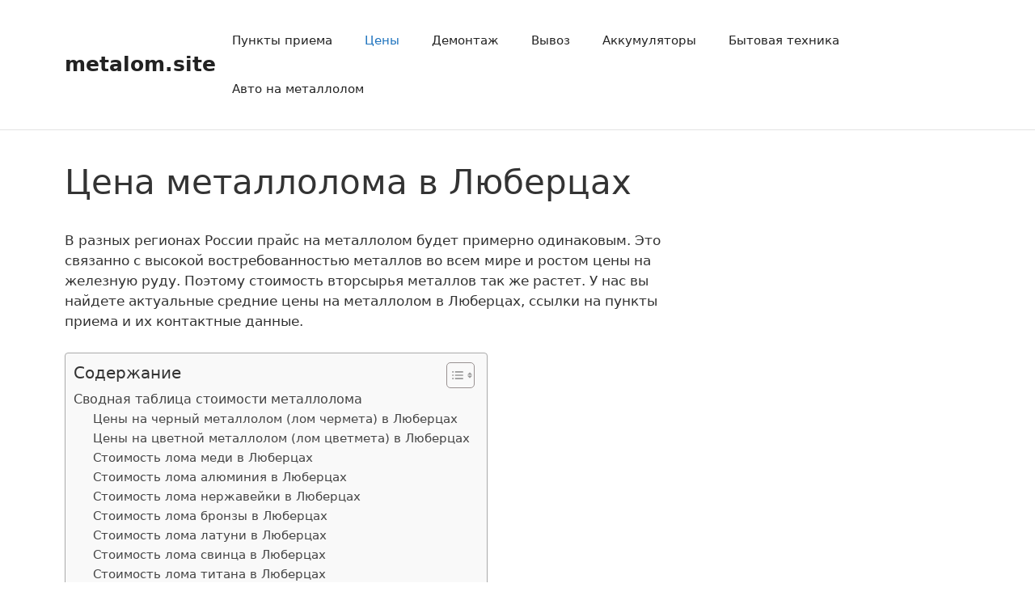

--- FILE ---
content_type: text/html; charset=UTF-8
request_url: https://books-expedition.ru/price/lyuberczy/
body_size: 20995
content:
<!DOCTYPE html>
<html lang="ru-RU">
<head>
	<meta charset="UTF-8">
	<meta name='robots' content='index, follow, max-image-preview:large, max-snippet:-1, max-video-preview:-1' />
<meta name="viewport" content="width=device-width, initial-scale=1">
	<!-- This site is optimized with the Yoast SEO plugin v20.8 - https://yoast.com/wordpress/plugins/seo/ -->
	<title>Цена металлолома в Люберцах</title>
	<link rel="canonical" href="https://books-expedition.ru/price/" />
	<meta property="og:locale" content="ru_RU" />
	<meta property="og:type" content="article" />
	<meta property="og:title" content="Прайс - metalom.site" />
	<meta property="og:description" content="В разных регионах России прайс на металлолом будет примерно одинаковым. Это связанно с высокой востребованностью металлов во всем мире и ростом цены на железную руду. Поэтому стоимость вторсырья металлов так же растет. У нас вы найдете актуальные средние цены на металлолом в Люберцах, ссылки на пункты приема и их контактные данные. Сводная таблица стоимости металлолома ... Читать далее" />
	<meta property="og:url" content="https://books-expedition.ru/price/" />
	<meta property="og:site_name" content="metalom.site" />
	<meta property="article:modified_time" content="2022-06-14T10:17:28+00:00" />
	<meta name="twitter:card" content="summary_large_image" />
	<script type="application/ld+json" class="yoast-schema-graph">{"@context":"https://schema.org","@graph":[{"@type":"WebPage","@id":"https://books-expedition.ru/price/","url":"https://books-expedition.ru/price/","name":"Прайс - metalom.site","isPartOf":{"@id":"https://books-expedition.ru/#website"},"datePublished":"2022-05-31T17:09:45+00:00","dateModified":"2022-06-14T10:17:28+00:00","breadcrumb":{"@id":"https://books-expedition.ru/price/#breadcrumb"},"inLanguage":"ru-RU","potentialAction":[{"@type":"ReadAction","target":["https://books-expedition.ru/price/"]}]},{"@type":"BreadcrumbList","@id":"https://books-expedition.ru/price/#breadcrumb","itemListElement":[{"@type":"ListItem","position":1,"name":"Главная","item":"https://books-expedition.ru/"},{"@type":"ListItem","position":2,"name":"Прайс"}]},{"@type":"WebSite","@id":"https://books-expedition.ru/#website","url":"https://books-expedition.ru/","name":"metalom.site","description":"","potentialAction":[{"@type":"SearchAction","target":{"@type":"EntryPoint","urlTemplate":"https://books-expedition.ru/?s={search_term_string}"},"query-input":"required name=search_term_string"}],"inLanguage":"ru-RU"}]}</script>
	<!-- / Yoast SEO plugin. -->


<link rel="alternate" type="application/rss+xml" title="metalom.site &raquo; Лента" href="https://books-expedition.ru/feed/" />
<link rel="alternate" type="application/rss+xml" title="metalom.site &raquo; Лента комментариев" href="https://books-expedition.ru/comments/feed/" />
<script>
window._wpemojiSettings = {"baseUrl":"https:\/\/s.w.org\/images\/core\/emoji\/14.0.0\/72x72\/","ext":".png","svgUrl":"https:\/\/s.w.org\/images\/core\/emoji\/14.0.0\/svg\/","svgExt":".svg","source":{"concatemoji":"https:\/\/books-expedition.ru\/wp-includes\/js\/wp-emoji-release.min.js?ver=6.2.2"}};
/*! This file is auto-generated */
!function(e,a,t){var n,r,o,i=a.createElement("canvas"),p=i.getContext&&i.getContext("2d");function s(e,t){p.clearRect(0,0,i.width,i.height),p.fillText(e,0,0);e=i.toDataURL();return p.clearRect(0,0,i.width,i.height),p.fillText(t,0,0),e===i.toDataURL()}function c(e){var t=a.createElement("script");t.src=e,t.defer=t.type="text/javascript",a.getElementsByTagName("head")[0].appendChild(t)}for(o=Array("flag","emoji"),t.supports={everything:!0,everythingExceptFlag:!0},r=0;r<o.length;r++)t.supports[o[r]]=function(e){if(p&&p.fillText)switch(p.textBaseline="top",p.font="600 32px Arial",e){case"flag":return s("\ud83c\udff3\ufe0f\u200d\u26a7\ufe0f","\ud83c\udff3\ufe0f\u200b\u26a7\ufe0f")?!1:!s("\ud83c\uddfa\ud83c\uddf3","\ud83c\uddfa\u200b\ud83c\uddf3")&&!s("\ud83c\udff4\udb40\udc67\udb40\udc62\udb40\udc65\udb40\udc6e\udb40\udc67\udb40\udc7f","\ud83c\udff4\u200b\udb40\udc67\u200b\udb40\udc62\u200b\udb40\udc65\u200b\udb40\udc6e\u200b\udb40\udc67\u200b\udb40\udc7f");case"emoji":return!s("\ud83e\udef1\ud83c\udffb\u200d\ud83e\udef2\ud83c\udfff","\ud83e\udef1\ud83c\udffb\u200b\ud83e\udef2\ud83c\udfff")}return!1}(o[r]),t.supports.everything=t.supports.everything&&t.supports[o[r]],"flag"!==o[r]&&(t.supports.everythingExceptFlag=t.supports.everythingExceptFlag&&t.supports[o[r]]);t.supports.everythingExceptFlag=t.supports.everythingExceptFlag&&!t.supports.flag,t.DOMReady=!1,t.readyCallback=function(){t.DOMReady=!0},t.supports.everything||(n=function(){t.readyCallback()},a.addEventListener?(a.addEventListener("DOMContentLoaded",n,!1),e.addEventListener("load",n,!1)):(e.attachEvent("onload",n),a.attachEvent("onreadystatechange",function(){"complete"===a.readyState&&t.readyCallback()})),(e=t.source||{}).concatemoji?c(e.concatemoji):e.wpemoji&&e.twemoji&&(c(e.twemoji),c(e.wpemoji)))}(window,document,window._wpemojiSettings);
</script>
<style>
img.wp-smiley,
img.emoji {
	display: inline !important;
	border: none !important;
	box-shadow: none !important;
	height: 1em !important;
	width: 1em !important;
	margin: 0 0.07em !important;
	vertical-align: -0.1em !important;
	background: none !important;
	padding: 0 !important;
}
</style>
	<link rel='stylesheet' id='wp-block-library-css' href='https://books-expedition.ru/wp-includes/css/dist/block-library/style.min.css?ver=6.2.2' media='all' />
<link rel='stylesheet' id='classic-theme-styles-css' href='https://books-expedition.ru/wp-includes/css/classic-themes.min.css?ver=6.2.2' media='all' />
<style id='global-styles-inline-css'>
body{--wp--preset--color--black: #000000;--wp--preset--color--cyan-bluish-gray: #abb8c3;--wp--preset--color--white: #ffffff;--wp--preset--color--pale-pink: #f78da7;--wp--preset--color--vivid-red: #cf2e2e;--wp--preset--color--luminous-vivid-orange: #ff6900;--wp--preset--color--luminous-vivid-amber: #fcb900;--wp--preset--color--light-green-cyan: #7bdcb5;--wp--preset--color--vivid-green-cyan: #00d084;--wp--preset--color--pale-cyan-blue: #8ed1fc;--wp--preset--color--vivid-cyan-blue: #0693e3;--wp--preset--color--vivid-purple: #9b51e0;--wp--preset--color--contrast: var(--contrast);--wp--preset--color--contrast-2: var(--contrast-2);--wp--preset--color--contrast-3: var(--contrast-3);--wp--preset--color--base: var(--base);--wp--preset--color--base-2: var(--base-2);--wp--preset--color--base-3: var(--base-3);--wp--preset--color--accent: var(--accent);--wp--preset--gradient--vivid-cyan-blue-to-vivid-purple: linear-gradient(135deg,rgba(6,147,227,1) 0%,rgb(155,81,224) 100%);--wp--preset--gradient--light-green-cyan-to-vivid-green-cyan: linear-gradient(135deg,rgb(122,220,180) 0%,rgb(0,208,130) 100%);--wp--preset--gradient--luminous-vivid-amber-to-luminous-vivid-orange: linear-gradient(135deg,rgba(252,185,0,1) 0%,rgba(255,105,0,1) 100%);--wp--preset--gradient--luminous-vivid-orange-to-vivid-red: linear-gradient(135deg,rgba(255,105,0,1) 0%,rgb(207,46,46) 100%);--wp--preset--gradient--very-light-gray-to-cyan-bluish-gray: linear-gradient(135deg,rgb(238,238,238) 0%,rgb(169,184,195) 100%);--wp--preset--gradient--cool-to-warm-spectrum: linear-gradient(135deg,rgb(74,234,220) 0%,rgb(151,120,209) 20%,rgb(207,42,186) 40%,rgb(238,44,130) 60%,rgb(251,105,98) 80%,rgb(254,248,76) 100%);--wp--preset--gradient--blush-light-purple: linear-gradient(135deg,rgb(255,206,236) 0%,rgb(152,150,240) 100%);--wp--preset--gradient--blush-bordeaux: linear-gradient(135deg,rgb(254,205,165) 0%,rgb(254,45,45) 50%,rgb(107,0,62) 100%);--wp--preset--gradient--luminous-dusk: linear-gradient(135deg,rgb(255,203,112) 0%,rgb(199,81,192) 50%,rgb(65,88,208) 100%);--wp--preset--gradient--pale-ocean: linear-gradient(135deg,rgb(255,245,203) 0%,rgb(182,227,212) 50%,rgb(51,167,181) 100%);--wp--preset--gradient--electric-grass: linear-gradient(135deg,rgb(202,248,128) 0%,rgb(113,206,126) 100%);--wp--preset--gradient--midnight: linear-gradient(135deg,rgb(2,3,129) 0%,rgb(40,116,252) 100%);--wp--preset--duotone--dark-grayscale: url('#wp-duotone-dark-grayscale');--wp--preset--duotone--grayscale: url('#wp-duotone-grayscale');--wp--preset--duotone--purple-yellow: url('#wp-duotone-purple-yellow');--wp--preset--duotone--blue-red: url('#wp-duotone-blue-red');--wp--preset--duotone--midnight: url('#wp-duotone-midnight');--wp--preset--duotone--magenta-yellow: url('#wp-duotone-magenta-yellow');--wp--preset--duotone--purple-green: url('#wp-duotone-purple-green');--wp--preset--duotone--blue-orange: url('#wp-duotone-blue-orange');--wp--preset--font-size--small: 13px;--wp--preset--font-size--medium: 20px;--wp--preset--font-size--large: 36px;--wp--preset--font-size--x-large: 42px;--wp--preset--spacing--20: 0.44rem;--wp--preset--spacing--30: 0.67rem;--wp--preset--spacing--40: 1rem;--wp--preset--spacing--50: 1.5rem;--wp--preset--spacing--60: 2.25rem;--wp--preset--spacing--70: 3.38rem;--wp--preset--spacing--80: 5.06rem;--wp--preset--shadow--natural: 6px 6px 9px rgba(0, 0, 0, 0.2);--wp--preset--shadow--deep: 12px 12px 50px rgba(0, 0, 0, 0.4);--wp--preset--shadow--sharp: 6px 6px 0px rgba(0, 0, 0, 0.2);--wp--preset--shadow--outlined: 6px 6px 0px -3px rgba(255, 255, 255, 1), 6px 6px rgba(0, 0, 0, 1);--wp--preset--shadow--crisp: 6px 6px 0px rgba(0, 0, 0, 1);}:where(.is-layout-flex){gap: 0.5em;}body .is-layout-flow > .alignleft{float: left;margin-inline-start: 0;margin-inline-end: 2em;}body .is-layout-flow > .alignright{float: right;margin-inline-start: 2em;margin-inline-end: 0;}body .is-layout-flow > .aligncenter{margin-left: auto !important;margin-right: auto !important;}body .is-layout-constrained > .alignleft{float: left;margin-inline-start: 0;margin-inline-end: 2em;}body .is-layout-constrained > .alignright{float: right;margin-inline-start: 2em;margin-inline-end: 0;}body .is-layout-constrained > .aligncenter{margin-left: auto !important;margin-right: auto !important;}body .is-layout-constrained > :where(:not(.alignleft):not(.alignright):not(.alignfull)){max-width: var(--wp--style--global--content-size);margin-left: auto !important;margin-right: auto !important;}body .is-layout-constrained > .alignwide{max-width: var(--wp--style--global--wide-size);}body .is-layout-flex{display: flex;}body .is-layout-flex{flex-wrap: wrap;align-items: center;}body .is-layout-flex > *{margin: 0;}:where(.wp-block-columns.is-layout-flex){gap: 2em;}.has-black-color{color: var(--wp--preset--color--black) !important;}.has-cyan-bluish-gray-color{color: var(--wp--preset--color--cyan-bluish-gray) !important;}.has-white-color{color: var(--wp--preset--color--white) !important;}.has-pale-pink-color{color: var(--wp--preset--color--pale-pink) !important;}.has-vivid-red-color{color: var(--wp--preset--color--vivid-red) !important;}.has-luminous-vivid-orange-color{color: var(--wp--preset--color--luminous-vivid-orange) !important;}.has-luminous-vivid-amber-color{color: var(--wp--preset--color--luminous-vivid-amber) !important;}.has-light-green-cyan-color{color: var(--wp--preset--color--light-green-cyan) !important;}.has-vivid-green-cyan-color{color: var(--wp--preset--color--vivid-green-cyan) !important;}.has-pale-cyan-blue-color{color: var(--wp--preset--color--pale-cyan-blue) !important;}.has-vivid-cyan-blue-color{color: var(--wp--preset--color--vivid-cyan-blue) !important;}.has-vivid-purple-color{color: var(--wp--preset--color--vivid-purple) !important;}.has-black-background-color{background-color: var(--wp--preset--color--black) !important;}.has-cyan-bluish-gray-background-color{background-color: var(--wp--preset--color--cyan-bluish-gray) !important;}.has-white-background-color{background-color: var(--wp--preset--color--white) !important;}.has-pale-pink-background-color{background-color: var(--wp--preset--color--pale-pink) !important;}.has-vivid-red-background-color{background-color: var(--wp--preset--color--vivid-red) !important;}.has-luminous-vivid-orange-background-color{background-color: var(--wp--preset--color--luminous-vivid-orange) !important;}.has-luminous-vivid-amber-background-color{background-color: var(--wp--preset--color--luminous-vivid-amber) !important;}.has-light-green-cyan-background-color{background-color: var(--wp--preset--color--light-green-cyan) !important;}.has-vivid-green-cyan-background-color{background-color: var(--wp--preset--color--vivid-green-cyan) !important;}.has-pale-cyan-blue-background-color{background-color: var(--wp--preset--color--pale-cyan-blue) !important;}.has-vivid-cyan-blue-background-color{background-color: var(--wp--preset--color--vivid-cyan-blue) !important;}.has-vivid-purple-background-color{background-color: var(--wp--preset--color--vivid-purple) !important;}.has-black-border-color{border-color: var(--wp--preset--color--black) !important;}.has-cyan-bluish-gray-border-color{border-color: var(--wp--preset--color--cyan-bluish-gray) !important;}.has-white-border-color{border-color: var(--wp--preset--color--white) !important;}.has-pale-pink-border-color{border-color: var(--wp--preset--color--pale-pink) !important;}.has-vivid-red-border-color{border-color: var(--wp--preset--color--vivid-red) !important;}.has-luminous-vivid-orange-border-color{border-color: var(--wp--preset--color--luminous-vivid-orange) !important;}.has-luminous-vivid-amber-border-color{border-color: var(--wp--preset--color--luminous-vivid-amber) !important;}.has-light-green-cyan-border-color{border-color: var(--wp--preset--color--light-green-cyan) !important;}.has-vivid-green-cyan-border-color{border-color: var(--wp--preset--color--vivid-green-cyan) !important;}.has-pale-cyan-blue-border-color{border-color: var(--wp--preset--color--pale-cyan-blue) !important;}.has-vivid-cyan-blue-border-color{border-color: var(--wp--preset--color--vivid-cyan-blue) !important;}.has-vivid-purple-border-color{border-color: var(--wp--preset--color--vivid-purple) !important;}.has-vivid-cyan-blue-to-vivid-purple-gradient-background{background: var(--wp--preset--gradient--vivid-cyan-blue-to-vivid-purple) !important;}.has-light-green-cyan-to-vivid-green-cyan-gradient-background{background: var(--wp--preset--gradient--light-green-cyan-to-vivid-green-cyan) !important;}.has-luminous-vivid-amber-to-luminous-vivid-orange-gradient-background{background: var(--wp--preset--gradient--luminous-vivid-amber-to-luminous-vivid-orange) !important;}.has-luminous-vivid-orange-to-vivid-red-gradient-background{background: var(--wp--preset--gradient--luminous-vivid-orange-to-vivid-red) !important;}.has-very-light-gray-to-cyan-bluish-gray-gradient-background{background: var(--wp--preset--gradient--very-light-gray-to-cyan-bluish-gray) !important;}.has-cool-to-warm-spectrum-gradient-background{background: var(--wp--preset--gradient--cool-to-warm-spectrum) !important;}.has-blush-light-purple-gradient-background{background: var(--wp--preset--gradient--blush-light-purple) !important;}.has-blush-bordeaux-gradient-background{background: var(--wp--preset--gradient--blush-bordeaux) !important;}.has-luminous-dusk-gradient-background{background: var(--wp--preset--gradient--luminous-dusk) !important;}.has-pale-ocean-gradient-background{background: var(--wp--preset--gradient--pale-ocean) !important;}.has-electric-grass-gradient-background{background: var(--wp--preset--gradient--electric-grass) !important;}.has-midnight-gradient-background{background: var(--wp--preset--gradient--midnight) !important;}.has-small-font-size{font-size: var(--wp--preset--font-size--small) !important;}.has-medium-font-size{font-size: var(--wp--preset--font-size--medium) !important;}.has-large-font-size{font-size: var(--wp--preset--font-size--large) !important;}.has-x-large-font-size{font-size: var(--wp--preset--font-size--x-large) !important;}
.wp-block-navigation a:where(:not(.wp-element-button)){color: inherit;}
:where(.wp-block-columns.is-layout-flex){gap: 2em;}
.wp-block-pullquote{font-size: 1.5em;line-height: 1.6;}
</style>
<link rel='stylesheet' id='wp-postratings-css' href='https://books-expedition.ru/wp-content/plugins/wp-postratings/css/postratings-css.css?ver=1.90.1' media='all' />
<link rel='stylesheet' id='ez-toc-css' href='https://books-expedition.ru/wp-content/plugins/easy-table-of-contents/assets/css/screen.min.css?ver=2.0.49' media='all' />
<style id='ez-toc-inline-css'>
div#ez-toc-container p.ez-toc-title {font-size: 120%;}div#ez-toc-container p.ez-toc-title {font-weight: 500;}div#ez-toc-container ul li {font-size: 95%;}div#ez-toc-container nav ul ul li ul li {font-size: %!important;}
</style>
<link rel='stylesheet' id='generate-style-css' href='https://books-expedition.ru/wp-content/themes/generatepress/assets/css/main.min.css?ver=3.3.0' media='all' />
<style id='generate-style-inline-css'>
body{background-color:var(--base-3);color:var(--contrast);}a{color:var(--accent);}a{text-decoration:underline;}.entry-title a, .site-branding a, a.button, .wp-block-button__link, .main-navigation a{text-decoration:none;}a:hover, a:focus, a:active{color:var(--contrast);}.wp-block-group__inner-container{max-width:1200px;margin-left:auto;margin-right:auto;}:root{--contrast:#222222;--contrast-2:#575760;--contrast-3:#b2b2be;--base:#f0f0f0;--base-2:#f7f8f9;--base-3:#ffffff;--accent:#1e73be;}:root .has-contrast-color{color:var(--contrast);}:root .has-contrast-background-color{background-color:var(--contrast);}:root .has-contrast-2-color{color:var(--contrast-2);}:root .has-contrast-2-background-color{background-color:var(--contrast-2);}:root .has-contrast-3-color{color:var(--contrast-3);}:root .has-contrast-3-background-color{background-color:var(--contrast-3);}:root .has-base-color{color:var(--base);}:root .has-base-background-color{background-color:var(--base);}:root .has-base-2-color{color:var(--base-2);}:root .has-base-2-background-color{background-color:var(--base-2);}:root .has-base-3-color{color:var(--base-3);}:root .has-base-3-background-color{background-color:var(--base-3);}:root .has-accent-color{color:var(--accent);}:root .has-accent-background-color{background-color:var(--accent);}.top-bar{background-color:#636363;color:#ffffff;}.top-bar a{color:#ffffff;}.top-bar a:hover{color:#303030;}.site-header{background-color:var(--base-3);}.main-title a,.main-title a:hover{color:var(--contrast);}.site-description{color:var(--contrast-2);}.mobile-menu-control-wrapper .menu-toggle,.mobile-menu-control-wrapper .menu-toggle:hover,.mobile-menu-control-wrapper .menu-toggle:focus,.has-inline-mobile-toggle #site-navigation.toggled{background-color:rgba(0, 0, 0, 0.02);}.main-navigation,.main-navigation ul ul{background-color:var(--base-3);}.main-navigation .main-nav ul li a, .main-navigation .menu-toggle, .main-navigation .menu-bar-items{color:var(--contrast);}.main-navigation .main-nav ul li:not([class*="current-menu-"]):hover > a, .main-navigation .main-nav ul li:not([class*="current-menu-"]):focus > a, .main-navigation .main-nav ul li.sfHover:not([class*="current-menu-"]) > a, .main-navigation .menu-bar-item:hover > a, .main-navigation .menu-bar-item.sfHover > a{color:var(--accent);}button.menu-toggle:hover,button.menu-toggle:focus{color:var(--contrast);}.main-navigation .main-nav ul li[class*="current-menu-"] > a{color:var(--accent);}.navigation-search input[type="search"],.navigation-search input[type="search"]:active, .navigation-search input[type="search"]:focus, .main-navigation .main-nav ul li.search-item.active > a, .main-navigation .menu-bar-items .search-item.active > a{color:var(--accent);}.main-navigation ul ul{background-color:var(--base);}.separate-containers .inside-article, .separate-containers .comments-area, .separate-containers .page-header, .one-container .container, .separate-containers .paging-navigation, .inside-page-header{background-color:var(--base-3);}.entry-title a{color:var(--contrast);}.entry-title a:hover{color:var(--contrast-2);}.entry-meta{color:var(--contrast-2);}.sidebar .widget{background-color:var(--base-3);}.footer-widgets{background-color:var(--base-3);}.site-info{background-color:var(--base-3);}input[type="text"],input[type="email"],input[type="url"],input[type="password"],input[type="search"],input[type="tel"],input[type="number"],textarea,select{color:var(--contrast);background-color:var(--base-2);border-color:var(--base);}input[type="text"]:focus,input[type="email"]:focus,input[type="url"]:focus,input[type="password"]:focus,input[type="search"]:focus,input[type="tel"]:focus,input[type="number"]:focus,textarea:focus,select:focus{color:var(--contrast);background-color:var(--base-2);border-color:var(--contrast-3);}button,html input[type="button"],input[type="reset"],input[type="submit"],a.button,a.wp-block-button__link:not(.has-background){color:#ffffff;background-color:#55555e;}button:hover,html input[type="button"]:hover,input[type="reset"]:hover,input[type="submit"]:hover,a.button:hover,button:focus,html input[type="button"]:focus,input[type="reset"]:focus,input[type="submit"]:focus,a.button:focus,a.wp-block-button__link:not(.has-background):active,a.wp-block-button__link:not(.has-background):focus,a.wp-block-button__link:not(.has-background):hover{color:#ffffff;background-color:#3f4047;}a.generate-back-to-top{background-color:rgba( 0,0,0,0.4 );color:#ffffff;}a.generate-back-to-top:hover,a.generate-back-to-top:focus{background-color:rgba( 0,0,0,0.6 );color:#ffffff;}:root{--gp-search-modal-bg-color:var(--base-3);--gp-search-modal-text-color:var(--contrast);--gp-search-modal-overlay-bg-color:rgba(0,0,0,0.2);}@media (max-width:768px){.main-navigation .menu-bar-item:hover > a, .main-navigation .menu-bar-item.sfHover > a{background:none;color:var(--contrast);}}.nav-below-header .main-navigation .inside-navigation.grid-container, .nav-above-header .main-navigation .inside-navigation.grid-container{padding:0px 20px 0px 20px;}.site-main .wp-block-group__inner-container{padding:40px;}.separate-containers .paging-navigation{padding-top:20px;padding-bottom:20px;}.entry-content .alignwide, body:not(.no-sidebar) .entry-content .alignfull{margin-left:-40px;width:calc(100% + 80px);max-width:calc(100% + 80px);}.rtl .menu-item-has-children .dropdown-menu-toggle{padding-left:20px;}.rtl .main-navigation .main-nav ul li.menu-item-has-children > a{padding-right:20px;}@media (max-width:768px){.separate-containers .inside-article, .separate-containers .comments-area, .separate-containers .page-header, .separate-containers .paging-navigation, .one-container .site-content, .inside-page-header{padding:30px;}.site-main .wp-block-group__inner-container{padding:30px;}.inside-top-bar{padding-right:30px;padding-left:30px;}.inside-header{padding-right:30px;padding-left:30px;}.widget-area .widget{padding-top:30px;padding-right:30px;padding-bottom:30px;padding-left:30px;}.footer-widgets-container{padding-top:30px;padding-right:30px;padding-bottom:30px;padding-left:30px;}.inside-site-info{padding-right:30px;padding-left:30px;}.entry-content .alignwide, body:not(.no-sidebar) .entry-content .alignfull{margin-left:-30px;width:calc(100% + 60px);max-width:calc(100% + 60px);}.one-container .site-main .paging-navigation{margin-bottom:20px;}}/* End cached CSS */.is-right-sidebar{width:30%;}.is-left-sidebar{width:30%;}.site-content .content-area{width:70%;}@media (max-width:768px){.main-navigation .menu-toggle,.sidebar-nav-mobile:not(#sticky-placeholder){display:block;}.main-navigation ul,.gen-sidebar-nav,.main-navigation:not(.slideout-navigation):not(.toggled) .main-nav > ul,.has-inline-mobile-toggle #site-navigation .inside-navigation > *:not(.navigation-search):not(.main-nav){display:none;}.nav-align-right .inside-navigation,.nav-align-center .inside-navigation{justify-content:space-between;}.has-inline-mobile-toggle .mobile-menu-control-wrapper{display:flex;flex-wrap:wrap;}.has-inline-mobile-toggle .inside-header{flex-direction:row;text-align:left;flex-wrap:wrap;}.has-inline-mobile-toggle .header-widget,.has-inline-mobile-toggle #site-navigation{flex-basis:100%;}.nav-float-left .has-inline-mobile-toggle #site-navigation{order:10;}}
</style>
<link rel='stylesheet' id='generate-child-css' href='https://books-expedition.ru/wp-content/themes/generatepress-child-metal/style.css?ver=1659095546' media='all' />
<link rel='stylesheet' id='metlom-main-styles-css' href='https://books-expedition.ru/wp-content/themes/generatepress-child-metal/assets/dist/css/main.css?ver=1659095546' media='all' />
<link rel='stylesheet' id='generate-widget-areas-css' href='https://books-expedition.ru/wp-content/themes/generatepress/assets/css/components/widget-areas.min.css?ver=3.3.0' media='all' />
<link rel='stylesheet' id='wpc-filter-everything-css' href='https://books-expedition.ru/wp-content/plugins/filter-everything-pro/assets/css/filter-everything.min.css?ver=1.6.5' media='all' />
<link rel='stylesheet' id='wpc-filter-everything-custom-css' href='https://books-expedition.ru/wp-content/uploads/cache/filter-everything/e250f945066b3c9d09608a1c6ea09788.css?ver=6.2.2' media='all' />
<script src='https://books-expedition.ru/wp-includes/js/jquery/jquery.min.js?ver=3.6.4' id='jquery-core-js'></script>
<script src='https://books-expedition.ru/wp-includes/js/jquery/jquery-migrate.min.js?ver=3.4.0' id='jquery-migrate-js'></script>
<script id='ez-toc-scroll-scriptjs-js-after'>
jQuery(document).ready(function(){document.querySelectorAll(".ez-toc-section").forEach(t=>{t.setAttribute("ez-toc-data-id","#"+decodeURI(t.getAttribute("id")))}),jQuery("a.ez-toc-link").click(function(){let t=jQuery(this).attr("href"),e=jQuery("#wpadminbar"),i=0;30>30&&(i=30),e.length&&(i+=e.height()),jQuery('[ez-toc-data-id="'+decodeURI(t)+'"]').length>0&&(i=jQuery('[ez-toc-data-id="'+decodeURI(t)+'"]').offset().top-i),jQuery("html, body").animate({scrollTop:i},500)})});
</script>
<script src='https://api-maps.yandex.ru/2.1/?lang=ru_RU&#038;apikey=80f8d560-4e3d-4818-b97a-a34d7e4b7b53' id='yandex-map-api-js'></script>
<link rel="https://api.w.org/" href="https://books-expedition.ru/wp-json/" /><link rel="alternate" type="application/json" href="https://books-expedition.ru/wp-json/wp/v2/pages/2" /><link rel="EditURI" type="application/rsd+xml" title="RSD" href="https://books-expedition.ru/xmlrpc.php?rsd" />
<link rel="wlwmanifest" type="application/wlwmanifest+xml" href="https://books-expedition.ru/wp-includes/wlwmanifest.xml" />
<meta name="generator" content="WordPress 6.2.2" />
<link rel='shortlink' href='https://books-expedition.ru/?p=2' />
<link rel="alternate" type="application/json+oembed" href="https://books-expedition.ru/wp-json/oembed/1.0/embed?url=https%3A%2F%2Fbooks-expedition.ru%2Fprice%2F" />
<link rel="alternate" type="text/xml+oembed" href="https://books-expedition.ru/wp-json/oembed/1.0/embed?url=https%3A%2F%2Fbooks-expedition.ru%2Fprice%2F&#038;format=xml" />
</head>

<body class="page-template page-template-tpl-price page-template-tpl-price-php page page-id-2 wp-embed-responsive right-sidebar nav-float-right one-container header-aligned-left dropdown-hover" itemtype="https://schema.org/WebPage" itemscope>
	<svg xmlns="http://www.w3.org/2000/svg" viewBox="0 0 0 0" width="0" height="0" focusable="false" role="none" style="visibility: hidden; position: absolute; left: -9999px; overflow: hidden;" ><defs><filter id="wp-duotone-dark-grayscale"><feColorMatrix color-interpolation-filters="sRGB" type="matrix" values=" .299 .587 .114 0 0 .299 .587 .114 0 0 .299 .587 .114 0 0 .299 .587 .114 0 0 " /><feComponentTransfer color-interpolation-filters="sRGB" ><feFuncR type="table" tableValues="0 0.49803921568627" /><feFuncG type="table" tableValues="0 0.49803921568627" /><feFuncB type="table" tableValues="0 0.49803921568627" /><feFuncA type="table" tableValues="1 1" /></feComponentTransfer><feComposite in2="SourceGraphic" operator="in" /></filter></defs></svg><svg xmlns="http://www.w3.org/2000/svg" viewBox="0 0 0 0" width="0" height="0" focusable="false" role="none" style="visibility: hidden; position: absolute; left: -9999px; overflow: hidden;" ><defs><filter id="wp-duotone-grayscale"><feColorMatrix color-interpolation-filters="sRGB" type="matrix" values=" .299 .587 .114 0 0 .299 .587 .114 0 0 .299 .587 .114 0 0 .299 .587 .114 0 0 " /><feComponentTransfer color-interpolation-filters="sRGB" ><feFuncR type="table" tableValues="0 1" /><feFuncG type="table" tableValues="0 1" /><feFuncB type="table" tableValues="0 1" /><feFuncA type="table" tableValues="1 1" /></feComponentTransfer><feComposite in2="SourceGraphic" operator="in" /></filter></defs></svg><svg xmlns="http://www.w3.org/2000/svg" viewBox="0 0 0 0" width="0" height="0" focusable="false" role="none" style="visibility: hidden; position: absolute; left: -9999px; overflow: hidden;" ><defs><filter id="wp-duotone-purple-yellow"><feColorMatrix color-interpolation-filters="sRGB" type="matrix" values=" .299 .587 .114 0 0 .299 .587 .114 0 0 .299 .587 .114 0 0 .299 .587 .114 0 0 " /><feComponentTransfer color-interpolation-filters="sRGB" ><feFuncR type="table" tableValues="0.54901960784314 0.98823529411765" /><feFuncG type="table" tableValues="0 1" /><feFuncB type="table" tableValues="0.71764705882353 0.25490196078431" /><feFuncA type="table" tableValues="1 1" /></feComponentTransfer><feComposite in2="SourceGraphic" operator="in" /></filter></defs></svg><svg xmlns="http://www.w3.org/2000/svg" viewBox="0 0 0 0" width="0" height="0" focusable="false" role="none" style="visibility: hidden; position: absolute; left: -9999px; overflow: hidden;" ><defs><filter id="wp-duotone-blue-red"><feColorMatrix color-interpolation-filters="sRGB" type="matrix" values=" .299 .587 .114 0 0 .299 .587 .114 0 0 .299 .587 .114 0 0 .299 .587 .114 0 0 " /><feComponentTransfer color-interpolation-filters="sRGB" ><feFuncR type="table" tableValues="0 1" /><feFuncG type="table" tableValues="0 0.27843137254902" /><feFuncB type="table" tableValues="0.5921568627451 0.27843137254902" /><feFuncA type="table" tableValues="1 1" /></feComponentTransfer><feComposite in2="SourceGraphic" operator="in" /></filter></defs></svg><svg xmlns="http://www.w3.org/2000/svg" viewBox="0 0 0 0" width="0" height="0" focusable="false" role="none" style="visibility: hidden; position: absolute; left: -9999px; overflow: hidden;" ><defs><filter id="wp-duotone-midnight"><feColorMatrix color-interpolation-filters="sRGB" type="matrix" values=" .299 .587 .114 0 0 .299 .587 .114 0 0 .299 .587 .114 0 0 .299 .587 .114 0 0 " /><feComponentTransfer color-interpolation-filters="sRGB" ><feFuncR type="table" tableValues="0 0" /><feFuncG type="table" tableValues="0 0.64705882352941" /><feFuncB type="table" tableValues="0 1" /><feFuncA type="table" tableValues="1 1" /></feComponentTransfer><feComposite in2="SourceGraphic" operator="in" /></filter></defs></svg><svg xmlns="http://www.w3.org/2000/svg" viewBox="0 0 0 0" width="0" height="0" focusable="false" role="none" style="visibility: hidden; position: absolute; left: -9999px; overflow: hidden;" ><defs><filter id="wp-duotone-magenta-yellow"><feColorMatrix color-interpolation-filters="sRGB" type="matrix" values=" .299 .587 .114 0 0 .299 .587 .114 0 0 .299 .587 .114 0 0 .299 .587 .114 0 0 " /><feComponentTransfer color-interpolation-filters="sRGB" ><feFuncR type="table" tableValues="0.78039215686275 1" /><feFuncG type="table" tableValues="0 0.94901960784314" /><feFuncB type="table" tableValues="0.35294117647059 0.47058823529412" /><feFuncA type="table" tableValues="1 1" /></feComponentTransfer><feComposite in2="SourceGraphic" operator="in" /></filter></defs></svg><svg xmlns="http://www.w3.org/2000/svg" viewBox="0 0 0 0" width="0" height="0" focusable="false" role="none" style="visibility: hidden; position: absolute; left: -9999px; overflow: hidden;" ><defs><filter id="wp-duotone-purple-green"><feColorMatrix color-interpolation-filters="sRGB" type="matrix" values=" .299 .587 .114 0 0 .299 .587 .114 0 0 .299 .587 .114 0 0 .299 .587 .114 0 0 " /><feComponentTransfer color-interpolation-filters="sRGB" ><feFuncR type="table" tableValues="0.65098039215686 0.40392156862745" /><feFuncG type="table" tableValues="0 1" /><feFuncB type="table" tableValues="0.44705882352941 0.4" /><feFuncA type="table" tableValues="1 1" /></feComponentTransfer><feComposite in2="SourceGraphic" operator="in" /></filter></defs></svg><svg xmlns="http://www.w3.org/2000/svg" viewBox="0 0 0 0" width="0" height="0" focusable="false" role="none" style="visibility: hidden; position: absolute; left: -9999px; overflow: hidden;" ><defs><filter id="wp-duotone-blue-orange"><feColorMatrix color-interpolation-filters="sRGB" type="matrix" values=" .299 .587 .114 0 0 .299 .587 .114 0 0 .299 .587 .114 0 0 .299 .587 .114 0 0 " /><feComponentTransfer color-interpolation-filters="sRGB" ><feFuncR type="table" tableValues="0.098039215686275 1" /><feFuncG type="table" tableValues="0 0.66274509803922" /><feFuncB type="table" tableValues="0.84705882352941 0.41960784313725" /><feFuncA type="table" tableValues="1 1" /></feComponentTransfer><feComposite in2="SourceGraphic" operator="in" /></filter></defs></svg><a class="screen-reader-text skip-link" href="#content" title="Перейти к содержимому">Перейти к содержимому</a>		<header class="site-header has-inline-mobile-toggle" id="masthead" aria-label="Сайт"  itemtype="https://schema.org/WPHeader" itemscope>
			<div class="inside-header grid-container">
				<div class="site-branding">
						<p class="main-title" itemprop="headline">
					<a href="https://books-expedition.ru/" rel="home">
						metalom.site
					</a>
				</p>
						
					</div>	<nav class="main-navigation mobile-menu-control-wrapper" id="mobile-menu-control-wrapper" aria-label="Мобильный переключатель">
		<div class="menu-bar-items"></div>		<button data-nav="site-navigation" class="menu-toggle" aria-controls="primary-menu" aria-expanded="false">
			<span class="gp-icon icon-menu-bars"><svg viewBox="0 0 512 512" aria-hidden="true" xmlns="http://www.w3.org/2000/svg" width="1em" height="1em"><path d="M0 96c0-13.255 10.745-24 24-24h464c13.255 0 24 10.745 24 24s-10.745 24-24 24H24c-13.255 0-24-10.745-24-24zm0 160c0-13.255 10.745-24 24-24h464c13.255 0 24 10.745 24 24s-10.745 24-24 24H24c-13.255 0-24-10.745-24-24zm0 160c0-13.255 10.745-24 24-24h464c13.255 0 24 10.745 24 24s-10.745 24-24 24H24c-13.255 0-24-10.745-24-24z" /></svg><svg viewBox="0 0 512 512" aria-hidden="true" xmlns="http://www.w3.org/2000/svg" width="1em" height="1em"><path d="M71.029 71.029c9.373-9.372 24.569-9.372 33.942 0L256 222.059l151.029-151.03c9.373-9.372 24.569-9.372 33.942 0 9.372 9.373 9.372 24.569 0 33.942L289.941 256l151.03 151.029c9.372 9.373 9.372 24.569 0 33.942-9.373 9.372-24.569 9.372-33.942 0L256 289.941l-151.029 151.03c-9.373 9.372-24.569 9.372-33.942 0-9.372-9.373-9.372-24.569 0-33.942L222.059 256 71.029 104.971c-9.372-9.373-9.372-24.569 0-33.942z" /></svg></span><span class="screen-reader-text">Меню</span>		</button>
	</nav>
			<nav class="main-navigation has-menu-bar-items sub-menu-right" id="site-navigation" aria-label="Основной"  itemtype="https://schema.org/SiteNavigationElement" itemscope>
			<div class="inside-navigation grid-container">
								<button class="menu-toggle" aria-controls="primary-menu" aria-expanded="false">
					<span class="gp-icon icon-menu-bars"><svg viewBox="0 0 512 512" aria-hidden="true" xmlns="http://www.w3.org/2000/svg" width="1em" height="1em"><path d="M0 96c0-13.255 10.745-24 24-24h464c13.255 0 24 10.745 24 24s-10.745 24-24 24H24c-13.255 0-24-10.745-24-24zm0 160c0-13.255 10.745-24 24-24h464c13.255 0 24 10.745 24 24s-10.745 24-24 24H24c-13.255 0-24-10.745-24-24zm0 160c0-13.255 10.745-24 24-24h464c13.255 0 24 10.745 24 24s-10.745 24-24 24H24c-13.255 0-24-10.745-24-24z" /></svg><svg viewBox="0 0 512 512" aria-hidden="true" xmlns="http://www.w3.org/2000/svg" width="1em" height="1em"><path d="M71.029 71.029c9.373-9.372 24.569-9.372 33.942 0L256 222.059l151.029-151.03c9.373-9.372 24.569-9.372 33.942 0 9.372 9.373 9.372 24.569 0 33.942L289.941 256l151.03 151.029c9.372 9.373 9.372 24.569 0 33.942-9.373 9.372-24.569 9.372-33.942 0L256 289.941l-151.029 151.03c-9.373 9.372-24.569 9.372-33.942 0-9.372-9.373-9.372-24.569 0-33.942L222.059 256 71.029 104.971c-9.372-9.373-9.372-24.569 0-33.942z" /></svg></span><span class="mobile-menu">Меню</span>				</button>
				<div id="primary-menu" class="main-nav"><ul id="menu-main-navigation" class=" menu sf-menu"><li id="menu-item-10731" class="menu-item menu-item-type-post_type menu-item-object-page menu-item-10731"><a href="https://books-expedition.ru/punkty-priema/">Пункты приема</a></li>
<li id="menu-item-10729" class="menu-item menu-item-type-post_type menu-item-object-page current-menu-item page_item page-item-2 current_page_item menu-item-10729"><a href="https://books-expedition.ru/price/" aria-current="page">Цены</a></li>
<li id="menu-item-10728" class="menu-item menu-item-type-post_type menu-item-object-page menu-item-10728"><a href="https://books-expedition.ru/demontazh-metalloloma/">Демонтаж</a></li>
<li id="menu-item-10727" class="menu-item menu-item-type-post_type menu-item-object-page menu-item-10727"><a href="https://books-expedition.ru/vyvoz-metalloloma/">Вывоз</a></li>
<li id="menu-item-10730" class="menu-item menu-item-type-post_type menu-item-object-page menu-item-10730"><a href="https://books-expedition.ru/priem-akkumulyatorov/">Аккумуляторы</a></li>
<li id="menu-item-10732" class="menu-item menu-item-type-post_type menu-item-object-page menu-item-10732"><a href="https://books-expedition.ru/sdat-bytovuyu-tehniku/">Бытовая техника</a></li>
<li id="menu-item-10733" class="menu-item menu-item-type-post_type menu-item-object-page menu-item-10733"><a href="https://books-expedition.ru/sdat-mashinu-na-metallolom/">Авто на металлолом</a></li>
</ul></div><div class="menu-bar-items"></div>			</div>
		</nav>
					</div>
		</header>
		
	<div class="site grid-container container hfeed" id="page">
				<div class="site-content" id="content">
			
	<div class="content-area" id="primary">
		<main class="site-main" id="main">
						
			<article class="post-2 page type-page status-publish" itemtype="https://schema.org/CreativeWork" itemscope>
				<div class="inside-article">
				<div class="city-price">
	
	<header class="entry-header" aria-label="Содержимое">
				
		<h1 class="city-price__title entry-title">Цена металлолома в Люберцах</h1>
		
			</header>
	
	<div class="city-price__content entry-content">
		<p>В разных регионах России прайс на металлолом будет примерно одинаковым. Это связанно с высокой востребованностью металлов во всем мире и ростом цены на железную руду. Поэтому стоимость вторсырья металлов так же растет. У нас вы найдете актуальные средние цены на металлолом в Люберцах, ссылки на пункты приема и их контактные данные.</p>
<div id="ez-toc-container" class="ez-toc-v2_0_49 counter-hierarchy ez-toc-counter ez-toc-grey ez-toc-container-direction">
<div class="ez-toc-title-container">
<p class="ez-toc-title">Содержание</p>
<span class="ez-toc-title-toggle"><a href="#" class="ez-toc-pull-right ez-toc-btn ez-toc-btn-xs ez-toc-btn-default ez-toc-toggle" aria-label="ez-toc-toggle-icon-1"><label for="item-696d4f3be69d2" aria-label="Table of Content"><span style="display: flex;align-items: center;width: 35px;height: 30px;justify-content: center;direction:ltr;"><svg style="fill: #999;color:#999" xmlns="http://www.w3.org/2000/svg" class="list-377408" width="20px" height="20px" viewBox="0 0 24 24" fill="none"><path d="M6 6H4v2h2V6zm14 0H8v2h12V6zM4 11h2v2H4v-2zm16 0H8v2h12v-2zM4 16h2v2H4v-2zm16 0H8v2h12v-2z" fill="currentColor"></path></svg><svg style="fill: #999;color:#999" class="arrow-unsorted-368013" xmlns="http://www.w3.org/2000/svg" width="10px" height="10px" viewBox="0 0 24 24" version="1.2" baseProfile="tiny"><path d="M18.2 9.3l-6.2-6.3-6.2 6.3c-.2.2-.3.4-.3.7s.1.5.3.7c.2.2.4.3.7.3h11c.3 0 .5-.1.7-.3.2-.2.3-.5.3-.7s-.1-.5-.3-.7zM5.8 14.7l6.2 6.3 6.2-6.3c.2-.2.3-.5.3-.7s-.1-.5-.3-.7c-.2-.2-.4-.3-.7-.3h-11c-.3 0-.5.1-.7.3-.2.2-.3.5-.3.7s.1.5.3.7z"/></svg></span></label><input  type="checkbox" id="item-696d4f3be69d2"></a></span></div>
<nav><ul class='ez-toc-list ez-toc-list-level-1 ' ><li class='ez-toc-page-1 ez-toc-heading-level-2'><a class="ez-toc-link ez-toc-heading-1" href="#%D0%A1%D0%B2%D0%BE%D0%B4%D0%BD%D0%B0%D1%8F_%D1%82%D0%B0%D0%B1%D0%BB%D0%B8%D1%86%D0%B0_%D1%81%D1%82%D0%BE%D0%B8%D0%BC%D0%BE%D1%81%D1%82%D0%B8_%D0%BC%D0%B5%D1%82%D0%B0%D0%BB%D0%BB%D0%BE%D0%BB%D0%BE%D0%BC%D0%B0" title="Сводная таблица стоимости металлолома">Сводная таблица стоимости металлолома</a><ul class='ez-toc-list-level-3'><li class='ez-toc-heading-level-3'><a class="ez-toc-link ez-toc-heading-2" href="#%D0%A6%D0%B5%D0%BD%D1%8B_%D0%BD%D0%B0_%D1%87%D0%B5%D1%80%D0%BD%D1%8B%D0%B9_%D0%BC%D0%B5%D1%82%D0%B0%D0%BB%D0%BB%D0%BE%D0%BB%D0%BE%D0%BC_%D0%BB%D0%BE%D0%BC_%D1%87%D0%B5%D1%80%D0%BC%D0%B5%D1%82%D0%B0_%D0%B2_%D0%9B%D1%8E%D0%B1%D0%B5%D1%80%D1%86%D0%B0%D1%85" title="Цены на черный металлолом (лом чермета) в Люберцах">Цены на черный металлолом (лом чермета) в Люберцах</a></li><li class='ez-toc-page-1 ez-toc-heading-level-3'><a class="ez-toc-link ez-toc-heading-3" href="#%D0%A6%D0%B5%D0%BD%D1%8B_%D0%BD%D0%B0_%D1%86%D0%B2%D0%B5%D1%82%D0%BD%D0%BE%D0%B9_%D0%BC%D0%B5%D1%82%D0%B0%D0%BB%D0%BB%D0%BE%D0%BB%D0%BE%D0%BC_%D0%BB%D0%BE%D0%BC_%D1%86%D0%B2%D0%B5%D1%82%D0%BC%D0%B5%D1%82%D0%B0_%D0%B2_%D0%9B%D1%8E%D0%B1%D0%B5%D1%80%D1%86%D0%B0%D1%85" title="Цены на цветной металлолом (лом цветмета) в Люберцах">Цены на цветной металлолом (лом цветмета) в Люберцах</a></li><li class='ez-toc-page-1 ez-toc-heading-level-3'><a class="ez-toc-link ez-toc-heading-4" href="#%D0%A1%D1%82%D0%BE%D0%B8%D0%BC%D0%BE%D1%81%D1%82%D1%8C_%D0%BB%D0%BE%D0%BC%D0%B0_%D0%BC%D0%B5%D0%B4%D0%B8_%D0%B2_%D0%9B%D1%8E%D0%B1%D0%B5%D1%80%D1%86%D0%B0%D1%85" title="Стоимость лома меди в Люберцах">Стоимость лома меди в Люберцах</a></li><li class='ez-toc-page-1 ez-toc-heading-level-3'><a class="ez-toc-link ez-toc-heading-5" href="#%D0%A1%D1%82%D0%BE%D0%B8%D0%BC%D0%BE%D1%81%D1%82%D1%8C_%D0%BB%D0%BE%D0%BC%D0%B0_%D0%B0%D0%BB%D1%8E%D0%BC%D0%B8%D0%BD%D0%B8%D1%8F_%D0%B2_%D0%9B%D1%8E%D0%B1%D0%B5%D1%80%D1%86%D0%B0%D1%85" title="Стоимость лома алюминия в Люберцах">Стоимость лома алюминия в Люберцах</a></li><li class='ez-toc-page-1 ez-toc-heading-level-3'><a class="ez-toc-link ez-toc-heading-6" href="#%D0%A1%D1%82%D0%BE%D0%B8%D0%BC%D0%BE%D1%81%D1%82%D1%8C_%D0%BB%D0%BE%D0%BC%D0%B0_%D0%BD%D0%B5%D1%80%D0%B6%D0%B0%D0%B2%D0%B5%D0%B9%D0%BA%D0%B8_%D0%B2_%D0%9B%D1%8E%D0%B1%D0%B5%D1%80%D1%86%D0%B0%D1%85" title="Стоимость лома нержавейки в Люберцах">Стоимость лома нержавейки в Люберцах</a></li><li class='ez-toc-page-1 ez-toc-heading-level-3'><a class="ez-toc-link ez-toc-heading-7" href="#%D0%A1%D1%82%D0%BE%D0%B8%D0%BC%D0%BE%D1%81%D1%82%D1%8C_%D0%BB%D0%BE%D0%BC%D0%B0_%D0%B1%D1%80%D0%BE%D0%BD%D0%B7%D1%8B_%D0%B2_%D0%9B%D1%8E%D0%B1%D0%B5%D1%80%D1%86%D0%B0%D1%85" title="Стоимость лома бронзы в Люберцах">Стоимость лома бронзы в Люберцах</a></li><li class='ez-toc-page-1 ez-toc-heading-level-3'><a class="ez-toc-link ez-toc-heading-8" href="#%D0%A1%D1%82%D0%BE%D0%B8%D0%BC%D0%BE%D1%81%D1%82%D1%8C_%D0%BB%D0%BE%D0%BC%D0%B0_%D0%BB%D0%B0%D1%82%D1%83%D0%BD%D0%B8_%D0%B2_%D0%9B%D1%8E%D0%B1%D0%B5%D1%80%D1%86%D0%B0%D1%85" title="Стоимость лома латуни в Люберцах">Стоимость лома латуни в Люберцах</a></li><li class='ez-toc-page-1 ez-toc-heading-level-3'><a class="ez-toc-link ez-toc-heading-9" href="#%D0%A1%D1%82%D0%BE%D0%B8%D0%BC%D0%BE%D1%81%D1%82%D1%8C_%D0%BB%D0%BE%D0%BC%D0%B0_%D1%81%D0%B2%D0%B8%D0%BD%D1%86%D0%B0_%D0%B2_%D0%9B%D1%8E%D0%B1%D0%B5%D1%80%D1%86%D0%B0%D1%85" title="Стоимость лома свинца в Люберцах">Стоимость лома свинца в Люберцах</a></li><li class='ez-toc-page-1 ez-toc-heading-level-3'><a class="ez-toc-link ez-toc-heading-10" href="#%D0%A1%D1%82%D0%BE%D0%B8%D0%BC%D0%BE%D1%81%D1%82%D1%8C_%D0%BB%D0%BE%D0%BC%D0%B0_%D1%82%D0%B8%D1%82%D0%B0%D0%BD%D0%B0_%D0%B2_%D0%9B%D1%8E%D0%B1%D0%B5%D1%80%D1%86%D0%B0%D1%85" title="Стоимость лома титана в Люберцах">Стоимость лома титана в Люберцах</a></li><li class='ez-toc-page-1 ez-toc-heading-level-3'><a class="ez-toc-link ez-toc-heading-11" href="#%D0%A1%D1%82%D0%BE%D0%B8%D0%BC%D0%BE%D1%81%D1%82%D1%8C_%D0%B0%D0%B2%D1%82%D0%BE%D0%BC%D0%BE%D0%B1%D0%B8%D0%BB%D1%8C%D0%BD%D0%BE%D0%B3%D0%BE_%D0%BC%D0%B5%D1%82%D0%B0%D0%BB%D0%BB%D0%BE%D0%BB%D0%BE%D0%BC%D0%B0_%D0%B2_%D0%9B%D1%8E%D0%B1%D0%B5%D1%80%D1%86%D0%B0%D1%85" title="Стоимость автомобильного металлолома в Люберцах">Стоимость автомобильного металлолома в Люберцах</a></li><li class='ez-toc-page-1 ez-toc-heading-level-3'><a class="ez-toc-link ez-toc-heading-12" href="#%D0%A1%D1%82%D0%BE%D0%B8%D0%BC%D0%BE%D1%81%D1%82%D1%8C_%D0%B1%D1%83_%D0%B0%D0%BA%D0%BA%D1%83%D0%BC%D1%83%D0%BB%D1%8F%D1%82%D0%BE%D1%80%D0%BE%D0%B2_%D0%B2_%D0%9B%D1%8E%D0%B1%D0%B5%D1%80%D1%86%D0%B0%D1%85" title="Стоимость б/у аккумуляторов в Люберцах">Стоимость б/у аккумуляторов в Люберцах</a></li></ul></li></ul></nav></div>

<h2><span class="ez-toc-section" id="%D0%A1%D0%B2%D0%BE%D0%B4%D0%BD%D0%B0%D1%8F_%D1%82%D0%B0%D0%B1%D0%BB%D0%B8%D1%86%D0%B0_%D1%81%D1%82%D0%BE%D0%B8%D0%BC%D0%BE%D1%81%D1%82%D0%B8_%D0%BC%D0%B5%D1%82%D0%B0%D0%BB%D0%BB%D0%BE%D0%BB%D0%BE%D0%BC%D0%B0"></span>Сводная таблица стоимости металлолома<span class="ez-toc-section-end"></span></h2>
<p>В таблице ниже приведены средние цены на черный металлолом и наиболее популярные виды цветного металлолома. Если нажать на тип металла, отобразиться более подробная информация по его стоимости и другим характеристикам:</p>
<table>
<tbody>
<tr>
<th>Тип металла</th>
<th>Цена</th>
</tr>
<tr>
<th><a href="#chermet">Черный</a></th>
<td>до 27 рублей за кг</td>
</tr>
<tr>
<th><a href="#med">Медь</a></th>
<td>до 580 рублей за кг</td>
</tr>
<tr>
<th><a href="#aljuminij">Алюминий</a></th>
<td>до 127 рублей за кг</td>
</tr>
<tr>
<th><a href="#nerzhavejka">Нержавейка</a></th>
<td>до 75 рублей за кг</td>
</tr>
<tr>
<th><a href="#bronza">Бронза</a></th>
<td>до 250 рублей за кг</td>
</tr>
<tr>
<th><a href="#latun">Латунь</a></th>
<td>до 360 рублей за кг</td>
</tr>
<tr>
<th><a href="#svinec">Свинец</a></th>
<td>до 115 рублей за кг</td>
</tr>
<tr>
<th><a href="#titan">Титан</a></th>
<td>до 130 рублей за кг</td>
</tr>
<tr>
<th><a href="#avtomobili">Автомобили</a></th>
<td>до 9 рублей за кг</td>
</tr>
<tr>
<th><a href="#akkumuljatory">Аккумуляторы</a></th>
<td>до 56 рублей за кг</td>
</tr>
</tbody>
</table>
<p><em>* В таблице указана средняя стоимость. Она может немного отличаться в зависимости от выбранной компании куда вы будете сдавать металлолом. Для выбора компании с максимально выгодными ценами можете воспользоваться нашим <a href="https://books-expedition.ru/lyuberczy/">каталогом пунктов приема в Люберцах</a>.</em></p>
<h3 id="chermet">Цены на черный металлолом (лом чермета) в Люберцах</h3>
<p>Итоговая стоимость черного металлолома будет зависеть от марки вторсырья, его габаритов и состава. Цена кускового негабаритного лома будет выше, чем стружки. А чугун ценится дороже стали. Если конструкция из металла потребует резки или демонтажа, то затраты на них вычтут из итоговой суммы, которую вам заплатят.</p>
<table>
<tbody>
<tr>
<th>Марка</th>
<th>Характеристики</th>
<th>Цена за кг</th>
</tr>
<tr>
<th>3А</th>
<td>Кусковой лом размером до 150 х 50 х 50 cм.<br />
Максимальный вес: до 0.6т. Толщина &#8212; более 0,4см.</td>
<td>24 руб.</td>
</tr>
<tr>
<th>5А</th>
<td>Негабаритный металлолом.<br />
Максимальный вес: до 5т. Толщина &#8212; более 0,4см.<br />
Труба длинной до 1.5м, диаметром от 20см.</td>
<td>26 руб.</td>
</tr>
<tr>
<th>12А</th>
<td>Лом стали. Максимальная толщина &#8212; до 4мм.</td>
<td>25 руб.</td>
</tr>
<tr>
<th>17А</th>
<td>Лом чугуна размером до 150 х 50 х 50 cм.</td>
<td>26 руб.</td>
</tr>
<tr>
<th>19А</th>
<td>Чугунный лом с высоким содержанием фосфора размером до 150 х 50 х 50 cм.<br />
Батареи, ванны, трубы, и другая подобная сантехника.</td>
<td>27 руб.</td>
</tr>
<tr>
<th>20А-22А</th>
<td>Негабаритный лом чугуна весом до 5 тонн.</td>
<td>27 руб.</td>
</tr>
<tr>
<th>Стружка</th>
<td>Отходы производства в виде стружки черных металлов.</td>
<td>14 руб.</td>
</tr>
<tr>
<th>Микс</th>
<td>Различные металлоконструкции, металлолом со стружкой и т.д.</td>
<td>25 руб.</td>
</tr>
<tr>
<th>Оцинкованный</th>
<td>Листы и металл с оцинковкой.</td>
<td>25 руб.</td>
</tr>
</tbody>
</table>
<p><em>*Стоимость может немного отличаться в зависимости от конкретного пункта приема. Для выбора компании с наиболее выгодными ценами можете воспользоваться нашим <a href="https://books-expedition.ru/lyuberczy/">каталогом пунктов приема в Люберцах</a>.</em></p>
<h3>Цены на цветной металлолом (лом цветмета) в Люберцах</h3>
<p>Цветной металлолом обычно значительно дороже чем черный и отличается от него отсутствием в составе железа и чугуна. Самый простой способ отличить цветной металл от черного &#8212; цветные не притягиваются магнитом.</p>
<p>Примерная стоимость лома основных видов цветмета:</p>
<ul>
<li>Алюминий: 110 руб/кг</li>
<li>Баббит: 2000 руб/кг</li>
<li>Барий: 100 руб/кг</li>
<li>Бериллий: 45000 руб/кг</li>
<li>Бронза: 450 руб/кг</li>
<li>Ванадий: 2000 руб/кг</li>
<li>Вольфрам: 1850 руб/кг</li>
<li>Висмут: 1500 руб/кг</li>
<li>Гадолиний: 500 руб/кг</li>
<li>Гафний: 20000 руб/кг</li>
<li>Галлий: 7000 руб/кг</li>
<li>Гольмий: 5000 руб/кг</li>
<li>Диспрозий: 15000 руб/кг</li>
<li>Европий: 500 руб/кг</li>
<li>Золото: 4000 руб/гр</li>
<li>Иттрий: 1500 руб/кг</li>
<li>Иттербий: 500 руб/кг</li>
<li>Иридий: 2500 руб/гр</li>
<li>Индий: 7000 руб/кг</li>
<li>Кадмий: 100 руб/кг</li>
<li>Калий: 90000 руб/кг</li>
<li>Кобальт: 1200 руб/кг</li>
<li>Лантан: 500 руб/кг</li>
<li>Литий: 4000 руб/кг</li>
<li>Латунь: 330 руб/кг</li>
<li>Лютеций: 50000 руб/кг</li>
<li>Магний: 45000 руб/тн</li>
<li>Молибден: 2250 руб/кг</li>
<li>Марганец: 70 руб/кг</li>
<li>Медь: 640 руб/кг</li>
<li>Натрий: 2000 руб/кг</li>
<li>Никель: 1300 руб/кг</li>
<li>Неодим: 5000 руб/кг</li>
<li>Ниобий: 4000 руб/кг</li>
<li>Осмий: 620 руб/гр</li>
<li>Олово: 2900 руб/кг</li>
<li>Палладий: 6000 руб/гр</li>
<li>Прометий: 500 руб/кг</li>
<li>Празеодим: 500 руб/кг</li>
<li>Платина: 2000 руб/гр</li>
<li>Рений: 40000 руб/кг</li>
<li>Рубидий: 200000 руб/кг</li>
<li>Рутений: 750 руб/гр</li>
<li>Родий: 15000 руб/гр</li>
<li>Стронций: 500 руб/кг</li>
<li>Скандий: 200 руб/гр</li>
<li>Свинец: 135 руб/кг</li>
<li>Серебро: 56000 руб/кг</li>
<li>Самарий: 500 руб/кг</li>
<li>Титан: 300 руб/кг</li>
<li>Тантал: 10000 руб/кг</li>
<li>Тербий: 500 руб/кг</li>
<li>Таллий: 10000 руб/кг</li>
<li>Тулий: 30000 руб/кг</li>
<li>Хром: 400 руб/кг</li>
<li>Цирконий: 550 руб/кг</li>
<li>Цезий: 200000 руб/кг</li>
<li>Церий: 300 руб/кг</li>
<li>Цинк: 135 руб/кг</li>
<li>Эрбий: 500 руб/кг</li>
</ul>
<h3 id="med">Стоимость лома меди в Люберцах</h3>
<p>Цена лома меди: от 343 до 640 рублей за килограмм.<br />
Стоимость вторсырья зависит от наличия на ней изоляции, краски или лака, окисления . Так же учитывается форма сырья: чистая жила, стружка, лом.</p>
<table>
<tbody>
<tr>
<th>Название</th>
<th>Характеристики</th>
<th>Цена за кг</th>
</tr>
<tr>
<th>Блеск — толщина до 2 мм.</th>
<td>Электротехнический лом меди. Чистая медная жила &#8212; с минимальным засором, без окисления.</td>
<td>510 руб.</td>
</tr>
<tr>
<th>Блеск — толщина более 2 мм.</th>
<td>Электротехнический лом меди. Чистая медная жила &#8212; с минимальным засором, без окисления.</td>
<td>512 руб.</td>
</tr>
<tr>
<th>Кабель</th>
<td>Принимается вместе с оболочкой, но оценка идет по весу без изоляции. Для этого делается контрольное взвешивание отрезка кабеля длинной около 20 см без оболочки.</td>
<td>496 руб.</td>
</tr>
<tr>
<th>Кабель авто, телефона</th>
<td>Электропроводка из автомобилей, кабели телефонов.</td>
<td>405 руб.</td>
</tr>
<tr>
<th>Кабель в изоляции, стеклоткани</th>
<td>Принимается вместе с оболочкой, стоимость считается по весу с оболочкой.</td>
<td>343 руб.</td>
</tr>
<tr>
<th>Кусковая медь</th>
<td>Куски чистой меди. Отходы производства, плазменной резки, штамповки.</td>
<td>500 руб.</td>
</tr>
<tr>
<th>Микс меди</th>
<td>Смешанные медные отходы. Допускается наличие окалины, лака или краски, следов пайки. Допустимая доля засорения и примесей не более 0,3% от общей массы.</td>
<td>490 руб.</td>
</tr>
<tr>
<th>Медная стружка</th>
<td>Различная стружка меди. Важно отсутствие существенного засора.</td>
<td>410 руб.</td>
</tr>
</tbody>
</table>
<h3 id="aljuminij">Стоимость лома алюминия в Люберцах</h3>
<p>Цена лома алюминия: от 37 до 150 руб. за кг. Алюминиевая стружка стоит дешевле всего, а за чистый электротехнический лом предлагают максимальную цену.</p>
<table>
<tbody>
<tr>
<th>Марка</th>
<th>Характеристики</th>
<th>Цена за кг</th>
</tr>
<tr>
<th>Электротехнический алюминий</th>
<td>Кабели без бумаги, оболочки, засоров.</td>
<td>149 руб.</td>
</tr>
<tr>
<th>Пищевой, шина</th>
<td>Пищевые алюминиевые изделия: бидоны, ложки, вилки, посуда, ТЛА и т.д.</td>
<td>143 руб.</td>
</tr>
<tr>
<th>Профиль</th>
<td>Обрезки профиля из алюминия.</td>
<td>138 руб.</td>
</tr>
<tr>
<th>Кабель в оболочке</th>
<td>Оценка идет по весу без изоляции по образцу кабеля со снятой оболочкой (оплачивается только металл).</td>
<td>79 руб.</td>
</tr>
<tr>
<th>Картерный</th>
<td>Корпуса компьютеров, ноутбуков, блоков питания и прочие подобные изделия из алюминия.</td>
<td>94 руб.</td>
</tr>
<tr>
<th>Микс</th>
<td>Смесь алюминия различных видов.</td>
<td>119 руб.</td>
</tr>
<tr>
<th>Банки</th>
<td>Пищевые алюминиевые банки.</td>
<td>85 руб.</td>
</tr>
<tr>
<th>Стружка</th>
<td>Отходы в виде алюминиевой стружки.</td>
<td>37 руб.</td>
</tr>
</tbody>
</table>
<h3 id="nerzhavejka">Стоимость лома нержавейки в Люберцах</h3>
<p>Цена лома нержавеющей стали: от 50 до 115 рублей. Итоговая стоимость зависит от наличия в сплаве никеля (чем его больше – тем дороже).</p>
<table>
<tbody>
<tr>
<th>Марка</th>
<th>Цена за кг</th>
</tr>
<tr>
<td>8% никеля (негабарит)</td>
<td>85 руб.</td>
</tr>
<tr>
<td>8% Ni</td>
<td>90 руб.</td>
</tr>
<tr>
<td>10% никеля (негабарит)</td>
<td>110 руб.</td>
</tr>
<tr>
<td>10% никеля</td>
<td>115 руб.</td>
</tr>
<tr>
<td>Никелевая стружка</td>
<td>50 руб.</td>
</tr>
</tbody>
</table>
<h3 id="bronza">Стоимость лома бронзы в Люберцах</h3>
<p>Цена лома бронзы: от 250 руб./кг за стружку до 360 руб/кг за кусковой металлолом.</p>
<table>
<tbody>
<tr>
<th>Марка</th>
<th>Характеристики</th>
<th>Цена за кг</th>
</tr>
<tr>
<th>Микс</th>
<td>Кусковая бронза, трубки, насыпь и т.д. Без засора.</td>
<td>360 руб.</td>
</tr>
<tr>
<th>Стружка</th>
<td>Бронзовая стружка</td>
<td>250 руб.</td>
</tr>
</tbody>
</table>
<h3 id="latun">Стоимость лома латуни в Люберцах</h3>
<p>Цена лома латуни: от 250 руб./кг за стружку до 310 руб/кг за кусковой металлолом.</p>
<table>
<tbody>
<tr>
<th>Марка</th>
<th>Характеристики</th>
<th>Цена за 1 кг</th>
</tr>
<tr>
<th>Радиаторы</th>
<td>Автомобильные радиаторы (разобранные, без железных вставок).</td>
<td>310 руб.</td>
</tr>
<tr>
<th>Микс</th>
<td>Латунь смешанная с пайкой, полудой.</td>
<td>300 руб.</td>
</tr>
<tr>
<th>Стружка</th>
<td>Латунная стружка</td>
<td>250 руб.</td>
</tr>
</tbody>
</table>
<h3></h3>
<h3 id="svinec">Стоимость лома свинца в Люберцах</h3>
<p>Цена лома свинца: от 110 до 120 рублей за килограмм.</p>
<table>
<tbody>
<tr>
<th>Марка</th>
<th>Характеристики</th>
<th>Цена за кг</th>
</tr>
<tr>
<th>Оболочка кабеля</th>
<td>Свинец с оболочки кабеля</td>
<td>120 руб.</td>
</tr>
<tr>
<th>Слитки, переплавы</th>
<td>Чистый переплавленный свинец, слитки, чушки.</td>
<td>110 руб.</td>
</tr>
</tbody>
</table>
<h3 id="titan">Стоимость лома титана в Люберцах</h3>
<p>Цена лома свинца: от 140 до 280 рублей за килограмм.</p>
<table>
<tbody>
<tr>
<th>Марка</th>
<th>Цена за кг</th>
</tr>
<tr>
<td>Титановая стружка</td>
<td>140 руб.</td>
</tr>
<tr>
<td>Микс</td>
<td>280 руб.</td>
</tr>
</tbody>
</table>
<h3 id="avtomobili">Стоимость автомобильного металлолома в Люберцах</h3>
<p>Цена автомобильного металлолом в первую очередь зависит от какой процент от общей массы машины составляет засора. Автомобили с мотором ценятся заметно больше, так как в двигателе находится наиболее ценный металл.</p>
<table>
<tbody>
<tr>
<th>Марка</th>
<th>Цена за кг</th>
</tr>
<tr>
<td>Автомобиль целиком</td>
<td>9 руб.</td>
</tr>
<tr>
<td>Машина без двигателя</td>
<td>6 руб.</td>
</tr>
</tbody>
</table>
<h3 id="akkumuljatory">Стоимость б/у аккумуляторов в Люберцах</h3>
<p>Цена на старые аккумуляторы зависит от их типа и составляет от 55 до 75 рублей за килограмм.</p>
<table>
<tbody>
<tr>
<th>Тип аккумулятора</th>
<th>Цена за кг</th>
</tr>
<tr>
<td>Аккумулятор в полипропиленовом корпусу</td>
<td>75 руб.</td>
</tr>
<tr>
<td>Аккумулятор в эбонитовом корпусе</td>
<td>62 руб.</td>
</tr>
<tr>
<td>Гелевые аккумуляторы</td>
<td>64 руб.</td>
</tr>
<tr>
<td>Карболитовые аккумуляторы</td>
<td>62 руб.</td>
</tr>
<tr>
<td>Щелочные аккумуляторы (ТНЖ, ВНЖ, НЖ)</td>
<td>55 руб.</td>
</tr>
</tbody>
</table>
<div class="points main-points">

			<h2 class="points__title">Пункты приема металлолома в Люберцах</h2>
		
			<div class="points__map"></div>
		
	<ul class="points__list">
	
				
			<li class="points__item point-card js-object-card" data-lat="55.662253" data-long="37.890481">
			
				<a class="point-card__link" href="https://books-expedition.ru/lyuberczy/mosvotrmet-16/">
					<span class="point-card__title" data-title>МосВотрМет</span>
				</a>
				
									<div class="point-card__thumbnail">
						<a class="point-card__thumbnail-link" href="https://books-expedition.ru/lyuberczy/mosvotrmet-16/">
							<img width="124" height="120" src="https://books-expedition.ru/wp-content/uploads/2022/06/pererabotka-metalloloma_2.jpg" class="point-card__img wp-post-image" alt="" decoding="async" />						</a>
					</div>
								
				<ul class="object-property-list">

	
		<li class="object-property-list__item">
			<span class="object-property-list__label"><strong>Телефон:</strong></span>
			<span class="object-property-list__value" data-property="телефон">8 (926) 679-03-66</span>
		</li>
	
	
		<li class="object-property-list__item">
			<span class="object-property-list__label"><strong>Адрес:</strong></span>
			<span class="object-property-list__value" data-property="адрес">140003, Люберцы, Котельнический пр-д, 25Б</span>
		</li>
	
	
</ul>
<span id="post-ratings-2771" class="post-ratings" itemscope itemtype="https://schema.org/Article" data-nonce="5d59aca222"><img id="rating_2771_1" src="https://books-expedition.ru/wp-content/plugins/wp-postratings/images/stars/rating_on.gif" alt="1 Звезда" title="1 Звезда" onmouseover="current_rating(2771, 1, '1 Звезда');" onmouseout="ratings_off(4.6, 5, 0);" onclick="rate_post();" onkeypress="rate_post();" style="cursor: pointer; border: 0px;" /><img id="rating_2771_2" src="https://books-expedition.ru/wp-content/plugins/wp-postratings/images/stars/rating_on.gif" alt="2 Звезды" title="2 Звезды" onmouseover="current_rating(2771, 2, '2 Звезды');" onmouseout="ratings_off(4.6, 5, 0);" onclick="rate_post();" onkeypress="rate_post();" style="cursor: pointer; border: 0px;" /><img id="rating_2771_3" src="https://books-expedition.ru/wp-content/plugins/wp-postratings/images/stars/rating_on.gif" alt="3 Звезды" title="3 Звезды" onmouseover="current_rating(2771, 3, '3 Звезды');" onmouseout="ratings_off(4.6, 5, 0);" onclick="rate_post();" onkeypress="rate_post();" style="cursor: pointer; border: 0px;" /><img id="rating_2771_4" src="https://books-expedition.ru/wp-content/plugins/wp-postratings/images/stars/rating_on.gif" alt="4 Звезды" title="4 Звезды" onmouseover="current_rating(2771, 4, '4 Звезды');" onmouseout="ratings_off(4.6, 5, 0);" onclick="rate_post();" onkeypress="rate_post();" style="cursor: pointer; border: 0px;" /><img id="rating_2771_5" src="https://books-expedition.ru/wp-content/plugins/wp-postratings/images/stars/rating_half.gif" alt="5 Звезд" title="5 Звезд" onmouseover="current_rating(2771, 5, '5 Звезд');" onmouseout="ratings_off(4.6, 5, 0);" onclick="rate_post();" onkeypress="rate_post();" style="cursor: pointer; border: 0px;" /> (<strong>67</strong> оценок, среднее: <strong>4,55</strong> из 5)<br /><span class="post-ratings-text" id="ratings_2771_text"></span><meta itemprop="name" content="МосВотрМет" /><meta itemprop="headline" content="МосВотрМет" /><meta itemprop="description" content="В разных регионах России прайс на металлолом будет примерно одинаковым. Это связанно с высокой востребованностью металлов во всем мире и ростом цены на железную руду. Поэтому стоимость вторсырья метал..." /><meta itemprop="datePublished" content="2022-05-31T20:09:45+03:00" /><meta itemprop="dateModified" content="2022-06-14T13:17:28+03:00" /><meta itemprop="url" content="https://books-expedition.ru/lyuberczy/mosvotrmet-16/" /><meta itemprop="author" content="adminpl" /><meta itemprop="mainEntityOfPage" content="https://books-expedition.ru/price/" /><div style="display: none;" itemprop="publisher" itemscope itemtype="https://schema.org/Organization"><meta itemprop="name" content="metalom.site" /><meta itemprop="url" content="https://books-expedition.ru" /><div itemprop="logo" itemscope itemtype="https://schema.org/ImageObject"><meta itemprop="url" content="" /></div></div><div style="display: none;" itemprop="aggregateRating" itemscope itemtype="https://schema.org/AggregateRating"><meta itemprop="bestRating" content="5" /><meta itemprop="worstRating" content="1" /><meta itemprop="ratingValue" content="4.55" /><meta itemprop="ratingCount" content="67" /></div></span><span id="post-ratings-2771-loading" class="post-ratings-loading"><img src="https://books-expedition.ru/wp-content/plugins/wp-postratings/images/loading.gif" width="16" height="16" class="post-ratings-image" /> Загрузка...</span>				
			</li>
			
				
			<li class="points__item point-card js-object-card" data-lat="55.690877" data-long="37.9419">
			
				<a class="point-card__link" href="https://books-expedition.ru/lyuberczy/reallom/">
					<span class="point-card__title" data-title>RealLom</span>
				</a>
				
								
				<ul class="object-property-list">

	
		<li class="object-property-list__item">
			<span class="object-property-list__label"><strong>Телефон:</strong></span>
			<span class="object-property-list__value" data-property="телефон">8 (495) 749-55-59</span>
		</li>
	
	
		<li class="object-property-list__item">
			<span class="object-property-list__label"><strong>Адрес:</strong></span>
			<span class="object-property-list__value" data-property="адрес">140003, Люберцы, Москва, ул. 2-я Вольская, 34</span>
		</li>
	
	
</ul>
<span id="post-ratings-4522" class="post-ratings" itemscope itemtype="https://schema.org/Article" data-nonce="fa59bb99d6"><img id="rating_4522_1" src="https://books-expedition.ru/wp-content/plugins/wp-postratings/images/stars/rating_on.gif" alt="1 Звезда" title="1 Звезда" onmouseover="current_rating(4522, 1, '1 Звезда');" onmouseout="ratings_off(4.8, 5, 0);" onclick="rate_post();" onkeypress="rate_post();" style="cursor: pointer; border: 0px;" /><img id="rating_4522_2" src="https://books-expedition.ru/wp-content/plugins/wp-postratings/images/stars/rating_on.gif" alt="2 Звезды" title="2 Звезды" onmouseover="current_rating(4522, 2, '2 Звезды');" onmouseout="ratings_off(4.8, 5, 0);" onclick="rate_post();" onkeypress="rate_post();" style="cursor: pointer; border: 0px;" /><img id="rating_4522_3" src="https://books-expedition.ru/wp-content/plugins/wp-postratings/images/stars/rating_on.gif" alt="3 Звезды" title="3 Звезды" onmouseover="current_rating(4522, 3, '3 Звезды');" onmouseout="ratings_off(4.8, 5, 0);" onclick="rate_post();" onkeypress="rate_post();" style="cursor: pointer; border: 0px;" /><img id="rating_4522_4" src="https://books-expedition.ru/wp-content/plugins/wp-postratings/images/stars/rating_on.gif" alt="4 Звезды" title="4 Звезды" onmouseover="current_rating(4522, 4, '4 Звезды');" onmouseout="ratings_off(4.8, 5, 0);" onclick="rate_post();" onkeypress="rate_post();" style="cursor: pointer; border: 0px;" /><img id="rating_4522_5" src="https://books-expedition.ru/wp-content/plugins/wp-postratings/images/stars/rating_half.gif" alt="5 Звезд" title="5 Звезд" onmouseover="current_rating(4522, 5, '5 Звезд');" onmouseout="ratings_off(4.8, 5, 0);" onclick="rate_post();" onkeypress="rate_post();" style="cursor: pointer; border: 0px;" /> (<strong>21</strong> оценок, среднее: <strong>4,81</strong> из 5)<br /><span class="post-ratings-text" id="ratings_4522_text"></span><meta itemprop="name" content="RealLom" /><meta itemprop="headline" content="RealLom" /><meta itemprop="description" content="В разных регионах России прайс на металлолом будет примерно одинаковым. Это связанно с высокой востребованностью металлов во всем мире и ростом цены на железную руду. Поэтому стоимость вторсырья метал..." /><meta itemprop="datePublished" content="2022-05-31T20:09:45+03:00" /><meta itemprop="dateModified" content="2022-06-14T13:17:28+03:00" /><meta itemprop="url" content="https://books-expedition.ru/lyuberczy/reallom/" /><meta itemprop="author" content="adminpl" /><meta itemprop="mainEntityOfPage" content="https://books-expedition.ru/price/" /><div style="display: none;" itemprop="publisher" itemscope itemtype="https://schema.org/Organization"><meta itemprop="name" content="metalom.site" /><meta itemprop="url" content="https://books-expedition.ru" /><div itemprop="logo" itemscope itemtype="https://schema.org/ImageObject"><meta itemprop="url" content="" /></div></div><div style="display: none;" itemprop="aggregateRating" itemscope itemtype="https://schema.org/AggregateRating"><meta itemprop="bestRating" content="5" /><meta itemprop="worstRating" content="1" /><meta itemprop="ratingValue" content="4.81" /><meta itemprop="ratingCount" content="21" /></div></span><span id="post-ratings-4522-loading" class="post-ratings-loading"><img src="https://books-expedition.ru/wp-content/plugins/wp-postratings/images/loading.gif" width="16" height="16" class="post-ratings-image" /> Загрузка...</span>				
			</li>
			
				
			<li class="points__item point-card js-object-card" data-lat="55.675032" data-long="37.883851">
			
				<a class="point-card__link" href="https://books-expedition.ru/lyuberczy/vtormet-190/">
					<span class="point-card__title" data-title>Втормет 190</span>
				</a>
				
									<div class="point-card__thumbnail">
						<a class="point-card__thumbnail-link" href="https://books-expedition.ru/lyuberczy/vtormet-190/">
							<img width="160" height="120" src="https://books-expedition.ru/wp-content/uploads/2022/06/12334_2.jpg" class="point-card__img wp-post-image" alt="" decoding="async" loading="lazy" />						</a>
					</div>
								
				<ul class="object-property-list">

	
		<li class="object-property-list__item">
			<span class="object-property-list__label"><strong>Телефон:</strong></span>
			<span class="object-property-list__value" data-property="телефон">8 (909) 963-00-10</span>
		</li>
	
	
		<li class="object-property-list__item">
			<span class="object-property-list__label"><strong>Адрес:</strong></span>
			<span class="object-property-list__value" data-property="адрес">140005, Люберцы, г. Люберцы ул. Калараш д.10</span>
		</li>
	
	
</ul>
<span id="post-ratings-1952" class="post-ratings" itemscope itemtype="https://schema.org/Article" data-nonce="12fc1139ed"><img id="rating_1952_1" src="https://books-expedition.ru/wp-content/plugins/wp-postratings/images/stars/rating_on.gif" alt="1 Звезда" title="1 Звезда" onmouseover="current_rating(1952, 1, '1 Звезда');" onmouseout="ratings_off(4.4, 5, 0);" onclick="rate_post();" onkeypress="rate_post();" style="cursor: pointer; border: 0px;" /><img id="rating_1952_2" src="https://books-expedition.ru/wp-content/plugins/wp-postratings/images/stars/rating_on.gif" alt="2 Звезды" title="2 Звезды" onmouseover="current_rating(1952, 2, '2 Звезды');" onmouseout="ratings_off(4.4, 5, 0);" onclick="rate_post();" onkeypress="rate_post();" style="cursor: pointer; border: 0px;" /><img id="rating_1952_3" src="https://books-expedition.ru/wp-content/plugins/wp-postratings/images/stars/rating_on.gif" alt="3 Звезды" title="3 Звезды" onmouseover="current_rating(1952, 3, '3 Звезды');" onmouseout="ratings_off(4.4, 5, 0);" onclick="rate_post();" onkeypress="rate_post();" style="cursor: pointer; border: 0px;" /><img id="rating_1952_4" src="https://books-expedition.ru/wp-content/plugins/wp-postratings/images/stars/rating_on.gif" alt="4 Звезды" title="4 Звезды" onmouseover="current_rating(1952, 4, '4 Звезды');" onmouseout="ratings_off(4.4, 5, 0);" onclick="rate_post();" onkeypress="rate_post();" style="cursor: pointer; border: 0px;" /><img id="rating_1952_5" src="https://books-expedition.ru/wp-content/plugins/wp-postratings/images/stars/rating_half.gif" alt="5 Звезд" title="5 Звезд" onmouseover="current_rating(1952, 5, '5 Звезд');" onmouseout="ratings_off(4.4, 5, 0);" onclick="rate_post();" onkeypress="rate_post();" style="cursor: pointer; border: 0px;" /> (<strong>73</strong> оценок, среднее: <strong>4,42</strong> из 5)<br /><span class="post-ratings-text" id="ratings_1952_text"></span><meta itemprop="name" content="Втормет 190" /><meta itemprop="headline" content="Втормет 190" /><meta itemprop="description" content="В разных регионах России прайс на металлолом будет примерно одинаковым. Это связанно с высокой востребованностью металлов во всем мире и ростом цены на железную руду. Поэтому стоимость вторсырья метал..." /><meta itemprop="datePublished" content="2022-05-31T20:09:45+03:00" /><meta itemprop="dateModified" content="2022-06-14T13:17:28+03:00" /><meta itemprop="url" content="https://books-expedition.ru/lyuberczy/vtormet-190/" /><meta itemprop="author" content="adminpl" /><meta itemprop="mainEntityOfPage" content="https://books-expedition.ru/price/" /><div style="display: none;" itemprop="publisher" itemscope itemtype="https://schema.org/Organization"><meta itemprop="name" content="metalom.site" /><meta itemprop="url" content="https://books-expedition.ru" /><div itemprop="logo" itemscope itemtype="https://schema.org/ImageObject"><meta itemprop="url" content="" /></div></div><div style="display: none;" itemprop="aggregateRating" itemscope itemtype="https://schema.org/AggregateRating"><meta itemprop="bestRating" content="5" /><meta itemprop="worstRating" content="1" /><meta itemprop="ratingValue" content="4.42" /><meta itemprop="ratingCount" content="73" /></div></span><span id="post-ratings-1952-loading" class="post-ratings-loading"><img src="https://books-expedition.ru/wp-content/plugins/wp-postratings/images/loading.gif" width="16" height="16" class="post-ratings-image" /> Загрузка...</span>				
			</li>
			
				
			<li class="points__item point-card js-object-card" data-lat="55.675346" data-long="37.866199">
			
				<a class="point-card__link" href="https://books-expedition.ru/lyuberczy/punkt-priema-metalloloma/">
					<span class="point-card__title" data-title>Пункт приема металлолома</span>
				</a>
				
									<div class="point-card__thumbnail">
						<a class="point-card__thumbnail-link" href="https://books-expedition.ru/lyuberczy/punkt-priema-metalloloma/">
							<img width="160" height="120" src="https://books-expedition.ru/wp-content/uploads/2022/06/13337948771898_2.jpg" class="point-card__img wp-post-image" alt="" decoding="async" loading="lazy" />						</a>
					</div>
								
				<ul class="object-property-list">

	
		<li class="object-property-list__item">
			<span class="object-property-list__label"><strong>Телефон:</strong></span>
			<span class="object-property-list__value" data-property="телефон">8 (901) 545-90-35</span>
		</li>
	
	
		<li class="object-property-list__item">
			<span class="object-property-list__label"><strong>Адрес:</strong></span>
			<span class="object-property-list__value" data-property="адрес">140011, Люберцы, Ул. Шоссейная дом 42/1</span>
		</li>
	
	
</ul>
<span id="post-ratings-310" class="post-ratings" itemscope itemtype="https://schema.org/Article" data-nonce="0fe3ad07c7"><img id="rating_310_1" src="https://books-expedition.ru/wp-content/plugins/wp-postratings/images/stars/rating_on.gif" alt="1 Звезда" title="1 Звезда" onmouseover="current_rating(310, 1, '1 Звезда');" onmouseout="ratings_off(4.8, 5, 0);" onclick="rate_post();" onkeypress="rate_post();" style="cursor: pointer; border: 0px;" /><img id="rating_310_2" src="https://books-expedition.ru/wp-content/plugins/wp-postratings/images/stars/rating_on.gif" alt="2 Звезды" title="2 Звезды" onmouseover="current_rating(310, 2, '2 Звезды');" onmouseout="ratings_off(4.8, 5, 0);" onclick="rate_post();" onkeypress="rate_post();" style="cursor: pointer; border: 0px;" /><img id="rating_310_3" src="https://books-expedition.ru/wp-content/plugins/wp-postratings/images/stars/rating_on.gif" alt="3 Звезды" title="3 Звезды" onmouseover="current_rating(310, 3, '3 Звезды');" onmouseout="ratings_off(4.8, 5, 0);" onclick="rate_post();" onkeypress="rate_post();" style="cursor: pointer; border: 0px;" /><img id="rating_310_4" src="https://books-expedition.ru/wp-content/plugins/wp-postratings/images/stars/rating_on.gif" alt="4 Звезды" title="4 Звезды" onmouseover="current_rating(310, 4, '4 Звезды');" onmouseout="ratings_off(4.8, 5, 0);" onclick="rate_post();" onkeypress="rate_post();" style="cursor: pointer; border: 0px;" /><img id="rating_310_5" src="https://books-expedition.ru/wp-content/plugins/wp-postratings/images/stars/rating_half.gif" alt="5 Звезд" title="5 Звезд" onmouseover="current_rating(310, 5, '5 Звезд');" onmouseout="ratings_off(4.8, 5, 0);" onclick="rate_post();" onkeypress="rate_post();" style="cursor: pointer; border: 0px;" /> (<strong>31</strong> оценок, среднее: <strong>4,81</strong> из 5)<br /><span class="post-ratings-text" id="ratings_310_text"></span><meta itemprop="name" content="Пункт приема металлолома" /><meta itemprop="headline" content="Пункт приема металлолома" /><meta itemprop="description" content="В разных регионах России прайс на металлолом будет примерно одинаковым. Это связанно с высокой востребованностью металлов во всем мире и ростом цены на железную руду. Поэтому стоимость вторсырья метал..." /><meta itemprop="datePublished" content="2022-05-31T20:09:45+03:00" /><meta itemprop="dateModified" content="2022-06-14T13:17:28+03:00" /><meta itemprop="url" content="https://books-expedition.ru/lyuberczy/punkt-priema-metalloloma/" /><meta itemprop="author" content="adminpl" /><meta itemprop="mainEntityOfPage" content="https://books-expedition.ru/price/" /><div style="display: none;" itemprop="publisher" itemscope itemtype="https://schema.org/Organization"><meta itemprop="name" content="metalom.site" /><meta itemprop="url" content="https://books-expedition.ru" /><div itemprop="logo" itemscope itemtype="https://schema.org/ImageObject"><meta itemprop="url" content="" /></div></div><div style="display: none;" itemprop="aggregateRating" itemscope itemtype="https://schema.org/AggregateRating"><meta itemprop="bestRating" content="5" /><meta itemprop="worstRating" content="1" /><meta itemprop="ratingValue" content="4.81" /><meta itemprop="ratingCount" content="31" /></div></span><span id="post-ratings-310-loading" class="post-ratings-loading"><img src="https://books-expedition.ru/wp-content/plugins/wp-postratings/images/loading.gif" width="16" height="16" class="post-ratings-image" /> Загрузка...</span>				
			</li>
			
				
			<li class="points__item point-card js-object-card" data-lat="55.684945" data-long="37.917717">
			
				<a class="point-card__link" href="https://books-expedition.ru/lyuberczy/ooo-vtormetlom-9/">
					<span class="point-card__title" data-title>ООО ВторМетЛом</span>
				</a>
				
									<div class="point-card__thumbnail">
						<a class="point-card__thumbnail-link" href="https://books-expedition.ru/lyuberczy/ooo-vtormetlom-9/">
							<img width="120" height="120" src="https://books-expedition.ru/wp-content/uploads/2022/06/arrowmetal_2.png" class="point-card__img wp-post-image" alt="" decoding="async" loading="lazy" />						</a>
					</div>
								
				<ul class="object-property-list">

	
		<li class="object-property-list__item">
			<span class="object-property-list__label"><strong>Телефон:</strong></span>
			<span class="object-property-list__value" data-property="телефон">8 (495) 500-80-97</span>
		</li>
	
	
		<li class="object-property-list__item">
			<span class="object-property-list__label"><strong>Адрес:</strong></span>
			<span class="object-property-list__value" data-property="адрес">111674, Люберцы, Москва, Некрасовка пос., ул. 2-я Вольская, 2, корп.2, вл. 34</span>
		</li>
	
	
</ul>
<span id="post-ratings-1211" class="post-ratings" itemscope itemtype="https://schema.org/Article" data-nonce="b73f2a02a8"><img id="rating_1211_1" src="https://books-expedition.ru/wp-content/plugins/wp-postratings/images/stars/rating_on.gif" alt="1 Звезда" title="1 Звезда" onmouseover="current_rating(1211, 1, '1 Звезда');" onmouseout="ratings_off(4.8, 5, 0);" onclick="rate_post();" onkeypress="rate_post();" style="cursor: pointer; border: 0px;" /><img id="rating_1211_2" src="https://books-expedition.ru/wp-content/plugins/wp-postratings/images/stars/rating_on.gif" alt="2 Звезды" title="2 Звезды" onmouseover="current_rating(1211, 2, '2 Звезды');" onmouseout="ratings_off(4.8, 5, 0);" onclick="rate_post();" onkeypress="rate_post();" style="cursor: pointer; border: 0px;" /><img id="rating_1211_3" src="https://books-expedition.ru/wp-content/plugins/wp-postratings/images/stars/rating_on.gif" alt="3 Звезды" title="3 Звезды" onmouseover="current_rating(1211, 3, '3 Звезды');" onmouseout="ratings_off(4.8, 5, 0);" onclick="rate_post();" onkeypress="rate_post();" style="cursor: pointer; border: 0px;" /><img id="rating_1211_4" src="https://books-expedition.ru/wp-content/plugins/wp-postratings/images/stars/rating_on.gif" alt="4 Звезды" title="4 Звезды" onmouseover="current_rating(1211, 4, '4 Звезды');" onmouseout="ratings_off(4.8, 5, 0);" onclick="rate_post();" onkeypress="rate_post();" style="cursor: pointer; border: 0px;" /><img id="rating_1211_5" src="https://books-expedition.ru/wp-content/plugins/wp-postratings/images/stars/rating_half.gif" alt="5 Звезд" title="5 Звезд" onmouseover="current_rating(1211, 5, '5 Звезд');" onmouseout="ratings_off(4.8, 5, 0);" onclick="rate_post();" onkeypress="rate_post();" style="cursor: pointer; border: 0px;" /> (<strong>83</strong> оценок, среднее: <strong>4,84</strong> из 5)<br /><span class="post-ratings-text" id="ratings_1211_text"></span><meta itemprop="name" content="ООО ВторМетЛом" /><meta itemprop="headline" content="ООО ВторМетЛом" /><meta itemprop="description" content="В разных регионах России прайс на металлолом будет примерно одинаковым. Это связанно с высокой востребованностью металлов во всем мире и ростом цены на железную руду. Поэтому стоимость вторсырья метал..." /><meta itemprop="datePublished" content="2022-05-31T20:09:45+03:00" /><meta itemprop="dateModified" content="2022-06-14T13:17:28+03:00" /><meta itemprop="url" content="https://books-expedition.ru/lyuberczy/ooo-vtormetlom-9/" /><meta itemprop="author" content="adminpl" /><meta itemprop="mainEntityOfPage" content="https://books-expedition.ru/price/" /><div style="display: none;" itemprop="publisher" itemscope itemtype="https://schema.org/Organization"><meta itemprop="name" content="metalom.site" /><meta itemprop="url" content="https://books-expedition.ru" /><div itemprop="logo" itemscope itemtype="https://schema.org/ImageObject"><meta itemprop="url" content="" /></div></div><div style="display: none;" itemprop="aggregateRating" itemscope itemtype="https://schema.org/AggregateRating"><meta itemprop="bestRating" content="5" /><meta itemprop="worstRating" content="1" /><meta itemprop="ratingValue" content="4.84" /><meta itemprop="ratingCount" content="83" /></div></span><span id="post-ratings-1211-loading" class="post-ratings-loading"><img src="https://books-expedition.ru/wp-content/plugins/wp-postratings/images/loading.gif" width="16" height="16" class="post-ratings-image" /> Загрузка...</span>				
			</li>
			
				
			<li class="points__item point-card js-object-card" data-lat="55.665578" data-long="37.890984">
			
				<a class="point-card__link" href="https://books-expedition.ru/lyuberczy/lombe-ru-4/">
					<span class="point-card__title" data-title>ЛОМБЕ РУ</span>
				</a>
				
									<div class="point-card__thumbnail">
						<a class="point-card__thumbnail-link" href="https://books-expedition.ru/lyuberczy/lombe-ru-4/">
							<img width="160" height="90" src="https://books-expedition.ru/wp-content/uploads/2022/06/142_2.jpg" class="point-card__img wp-post-image" alt="" decoding="async" loading="lazy" />						</a>
					</div>
								
				<ul class="object-property-list">

	
		<li class="object-property-list__item">
			<span class="object-property-list__label"><strong>Телефон:</strong></span>
			<span class="object-property-list__value" data-property="телефон">8 (495) 961-65-13, 8 (903) 961-65-13</span>
		</li>
	
	
		<li class="object-property-list__item">
			<span class="object-property-list__label"><strong>Адрес:</strong></span>
			<span class="object-property-list__value" data-property="адрес">140003, Люберцы, Котельнический проезд</span>
		</li>
	
	
</ul>
<span id="post-ratings-4295" class="post-ratings" itemscope itemtype="https://schema.org/Article" data-nonce="39296b8857"><img id="rating_4295_1" src="https://books-expedition.ru/wp-content/plugins/wp-postratings/images/stars/rating_on.gif" alt="1 Звезда" title="1 Звезда" onmouseover="current_rating(4295, 1, '1 Звезда');" onmouseout="ratings_off(4.5, 5, 0);" onclick="rate_post();" onkeypress="rate_post();" style="cursor: pointer; border: 0px;" /><img id="rating_4295_2" src="https://books-expedition.ru/wp-content/plugins/wp-postratings/images/stars/rating_on.gif" alt="2 Звезды" title="2 Звезды" onmouseover="current_rating(4295, 2, '2 Звезды');" onmouseout="ratings_off(4.5, 5, 0);" onclick="rate_post();" onkeypress="rate_post();" style="cursor: pointer; border: 0px;" /><img id="rating_4295_3" src="https://books-expedition.ru/wp-content/plugins/wp-postratings/images/stars/rating_on.gif" alt="3 Звезды" title="3 Звезды" onmouseover="current_rating(4295, 3, '3 Звезды');" onmouseout="ratings_off(4.5, 5, 0);" onclick="rate_post();" onkeypress="rate_post();" style="cursor: pointer; border: 0px;" /><img id="rating_4295_4" src="https://books-expedition.ru/wp-content/plugins/wp-postratings/images/stars/rating_on.gif" alt="4 Звезды" title="4 Звезды" onmouseover="current_rating(4295, 4, '4 Звезды');" onmouseout="ratings_off(4.5, 5, 0);" onclick="rate_post();" onkeypress="rate_post();" style="cursor: pointer; border: 0px;" /><img id="rating_4295_5" src="https://books-expedition.ru/wp-content/plugins/wp-postratings/images/stars/rating_half.gif" alt="5 Звезд" title="5 Звезд" onmouseover="current_rating(4295, 5, '5 Звезд');" onmouseout="ratings_off(4.5, 5, 0);" onclick="rate_post();" onkeypress="rate_post();" style="cursor: pointer; border: 0px;" /> (<strong>42</strong> оценок, среднее: <strong>4,52</strong> из 5)<br /><span class="post-ratings-text" id="ratings_4295_text"></span><meta itemprop="name" content="ЛОМБЕ РУ" /><meta itemprop="headline" content="ЛОМБЕ РУ" /><meta itemprop="description" content="В разных регионах России прайс на металлолом будет примерно одинаковым. Это связанно с высокой востребованностью металлов во всем мире и ростом цены на железную руду. Поэтому стоимость вторсырья метал..." /><meta itemprop="datePublished" content="2022-05-31T20:09:45+03:00" /><meta itemprop="dateModified" content="2022-06-14T13:17:28+03:00" /><meta itemprop="url" content="https://books-expedition.ru/lyuberczy/lombe-ru-4/" /><meta itemprop="author" content="adminpl" /><meta itemprop="mainEntityOfPage" content="https://books-expedition.ru/price/" /><div style="display: none;" itemprop="publisher" itemscope itemtype="https://schema.org/Organization"><meta itemprop="name" content="metalom.site" /><meta itemprop="url" content="https://books-expedition.ru" /><div itemprop="logo" itemscope itemtype="https://schema.org/ImageObject"><meta itemprop="url" content="" /></div></div><div style="display: none;" itemprop="aggregateRating" itemscope itemtype="https://schema.org/AggregateRating"><meta itemprop="bestRating" content="5" /><meta itemprop="worstRating" content="1" /><meta itemprop="ratingValue" content="4.52" /><meta itemprop="ratingCount" content="42" /></div></span><span id="post-ratings-4295-loading" class="post-ratings-loading"><img src="https://books-expedition.ru/wp-content/plugins/wp-postratings/images/loading.gif" width="16" height="16" class="post-ratings-image" /> Загрузка...</span>				
			</li>
			
				
			<li class="points__item point-card js-object-card" data-lat="55.696245" data-long="37.857584">
			
				<a class="point-card__link" href="https://books-expedition.ru/lyuberczy/ip-rahmatulina-maryam-ramizovna/">
					<span class="point-card__title" data-title>ИП Рахматулина Марьям Рамизовна</span>
				</a>
				
								
				<ul class="object-property-list">

	
		<li class="object-property-list__item">
			<span class="object-property-list__label"><strong>Телефон:</strong></span>
			<span class="object-property-list__value" data-property="телефон">8 (495) 784-50-80</span>
		</li>
	
	
		<li class="object-property-list__item">
			<span class="object-property-list__label"><strong>Адрес:</strong></span>
			<span class="object-property-list__value" data-property="адрес">109153, Люберцы, Москва, ул. Моршанская, 2, корп.1</span>
		</li>
	
	
</ul>
<span id="post-ratings-2044" class="post-ratings" itemscope itemtype="https://schema.org/Article" data-nonce="e968cb03a9"><img id="rating_2044_1" src="https://books-expedition.ru/wp-content/plugins/wp-postratings/images/stars/rating_on.gif" alt="1 Звезда" title="1 Звезда" onmouseover="current_rating(2044, 1, '1 Звезда');" onmouseout="ratings_off(4.5, 5, 0);" onclick="rate_post();" onkeypress="rate_post();" style="cursor: pointer; border: 0px;" /><img id="rating_2044_2" src="https://books-expedition.ru/wp-content/plugins/wp-postratings/images/stars/rating_on.gif" alt="2 Звезды" title="2 Звезды" onmouseover="current_rating(2044, 2, '2 Звезды');" onmouseout="ratings_off(4.5, 5, 0);" onclick="rate_post();" onkeypress="rate_post();" style="cursor: pointer; border: 0px;" /><img id="rating_2044_3" src="https://books-expedition.ru/wp-content/plugins/wp-postratings/images/stars/rating_on.gif" alt="3 Звезды" title="3 Звезды" onmouseover="current_rating(2044, 3, '3 Звезды');" onmouseout="ratings_off(4.5, 5, 0);" onclick="rate_post();" onkeypress="rate_post();" style="cursor: pointer; border: 0px;" /><img id="rating_2044_4" src="https://books-expedition.ru/wp-content/plugins/wp-postratings/images/stars/rating_on.gif" alt="4 Звезды" title="4 Звезды" onmouseover="current_rating(2044, 4, '4 Звезды');" onmouseout="ratings_off(4.5, 5, 0);" onclick="rate_post();" onkeypress="rate_post();" style="cursor: pointer; border: 0px;" /><img id="rating_2044_5" src="https://books-expedition.ru/wp-content/plugins/wp-postratings/images/stars/rating_half.gif" alt="5 Звезд" title="5 Звезд" onmouseover="current_rating(2044, 5, '5 Звезд');" onmouseout="ratings_off(4.5, 5, 0);" onclick="rate_post();" onkeypress="rate_post();" style="cursor: pointer; border: 0px;" /> (<strong>59</strong> оценок, среднее: <strong>4,47</strong> из 5)<br /><span class="post-ratings-text" id="ratings_2044_text"></span><meta itemprop="name" content="ИП Рахматулина Марьям Рамизовна" /><meta itemprop="headline" content="ИП Рахматулина Марьям Рамизовна" /><meta itemprop="description" content="В разных регионах России прайс на металлолом будет примерно одинаковым. Это связанно с высокой востребованностью металлов во всем мире и ростом цены на железную руду. Поэтому стоимость вторсырья метал..." /><meta itemprop="datePublished" content="2022-05-31T20:09:45+03:00" /><meta itemprop="dateModified" content="2022-06-14T13:17:28+03:00" /><meta itemprop="url" content="https://books-expedition.ru/lyuberczy/ip-rahmatulina-maryam-ramizovna/" /><meta itemprop="author" content="adminpl" /><meta itemprop="mainEntityOfPage" content="https://books-expedition.ru/price/" /><div style="display: none;" itemprop="publisher" itemscope itemtype="https://schema.org/Organization"><meta itemprop="name" content="metalom.site" /><meta itemprop="url" content="https://books-expedition.ru" /><div itemprop="logo" itemscope itemtype="https://schema.org/ImageObject"><meta itemprop="url" content="" /></div></div><div style="display: none;" itemprop="aggregateRating" itemscope itemtype="https://schema.org/AggregateRating"><meta itemprop="bestRating" content="5" /><meta itemprop="worstRating" content="1" /><meta itemprop="ratingValue" content="4.47" /><meta itemprop="ratingCount" content="59" /></div></span><span id="post-ratings-2044-loading" class="post-ratings-loading"><img src="https://books-expedition.ru/wp-content/plugins/wp-postratings/images/loading.gif" width="16" height="16" class="post-ratings-image" /> Загрузка...</span>				
			</li>
			
				
			<li class="points__item point-card js-object-card" data-lat="55.661689" data-long="37.890966">
			
				<a class="point-card__link" href="https://books-expedition.ru/lyuberczy/splavinvest-2/">
					<span class="point-card__title" data-title>SPLAVinvest</span>
				</a>
				
									<div class="point-card__thumbnail">
						<a class="point-card__thumbnail-link" href="https://books-expedition.ru/lyuberczy/splavinvest-2/">
							<img width="160" height="37" src="https://books-expedition.ru/wp-content/uploads/2022/06/artboard-1-copy-4.png" class="point-card__img wp-post-image" alt="" decoding="async" loading="lazy" />						</a>
					</div>
								
				<ul class="object-property-list">

	
		<li class="object-property-list__item">
			<span class="object-property-list__label"><strong>Телефон:</strong></span>
			<span class="object-property-list__value" data-property="телефон">8 (926) 352-08-07, 8 495 212-13-41</span>
		</li>
	
	
		<li class="object-property-list__item">
			<span class="object-property-list__label"><strong>Адрес:</strong></span>
			<span class="object-property-list__value" data-property="адрес">140003, Люберцы, Котельнический проезд 22</span>
		</li>
	
	
</ul>
<span id="post-ratings-3553" class="post-ratings" itemscope itemtype="https://schema.org/Article" data-nonce="d3a2161240"><img id="rating_3553_1" src="https://books-expedition.ru/wp-content/plugins/wp-postratings/images/stars/rating_on.gif" alt="1 Звезда" title="1 Звезда" onmouseover="current_rating(3553, 1, '1 Звезда');" onmouseout="ratings_off(4.8, 5, 0);" onclick="rate_post();" onkeypress="rate_post();" style="cursor: pointer; border: 0px;" /><img id="rating_3553_2" src="https://books-expedition.ru/wp-content/plugins/wp-postratings/images/stars/rating_on.gif" alt="2 Звезды" title="2 Звезды" onmouseover="current_rating(3553, 2, '2 Звезды');" onmouseout="ratings_off(4.8, 5, 0);" onclick="rate_post();" onkeypress="rate_post();" style="cursor: pointer; border: 0px;" /><img id="rating_3553_3" src="https://books-expedition.ru/wp-content/plugins/wp-postratings/images/stars/rating_on.gif" alt="3 Звезды" title="3 Звезды" onmouseover="current_rating(3553, 3, '3 Звезды');" onmouseout="ratings_off(4.8, 5, 0);" onclick="rate_post();" onkeypress="rate_post();" style="cursor: pointer; border: 0px;" /><img id="rating_3553_4" src="https://books-expedition.ru/wp-content/plugins/wp-postratings/images/stars/rating_on.gif" alt="4 Звезды" title="4 Звезды" onmouseover="current_rating(3553, 4, '4 Звезды');" onmouseout="ratings_off(4.8, 5, 0);" onclick="rate_post();" onkeypress="rate_post();" style="cursor: pointer; border: 0px;" /><img id="rating_3553_5" src="https://books-expedition.ru/wp-content/plugins/wp-postratings/images/stars/rating_half.gif" alt="5 Звезд" title="5 Звезд" onmouseover="current_rating(3553, 5, '5 Звезд');" onmouseout="ratings_off(4.8, 5, 0);" onclick="rate_post();" onkeypress="rate_post();" style="cursor: pointer; border: 0px;" /> (<strong>33</strong> оценок, среднее: <strong>4,79</strong> из 5)<br /><span class="post-ratings-text" id="ratings_3553_text"></span><meta itemprop="name" content="SPLAVinvest" /><meta itemprop="headline" content="SPLAVinvest" /><meta itemprop="description" content="В разных регионах России прайс на металлолом будет примерно одинаковым. Это связанно с высокой востребованностью металлов во всем мире и ростом цены на железную руду. Поэтому стоимость вторсырья метал..." /><meta itemprop="datePublished" content="2022-05-31T20:09:45+03:00" /><meta itemprop="dateModified" content="2022-06-14T13:17:28+03:00" /><meta itemprop="url" content="https://books-expedition.ru/lyuberczy/splavinvest-2/" /><meta itemprop="author" content="adminpl" /><meta itemprop="mainEntityOfPage" content="https://books-expedition.ru/price/" /><div style="display: none;" itemprop="publisher" itemscope itemtype="https://schema.org/Organization"><meta itemprop="name" content="metalom.site" /><meta itemprop="url" content="https://books-expedition.ru" /><div itemprop="logo" itemscope itemtype="https://schema.org/ImageObject"><meta itemprop="url" content="" /></div></div><div style="display: none;" itemprop="aggregateRating" itemscope itemtype="https://schema.org/AggregateRating"><meta itemprop="bestRating" content="5" /><meta itemprop="worstRating" content="1" /><meta itemprop="ratingValue" content="4.79" /><meta itemprop="ratingCount" content="33" /></div></span><span id="post-ratings-3553-loading" class="post-ratings-loading"><img src="https://books-expedition.ru/wp-content/plugins/wp-postratings/images/loading.gif" width="16" height="16" class="post-ratings-image" /> Загрузка...</span>				
			</li>
			
				
	</ul>
	
			<a class="points__link-all" href="https://books-expedition.ru/lyuberczy/">Все пункты приема металлолома в Люберцах</a>
		
</div><div class="points points-with-pickup-service">

			<h2 class="points__title">Вывоз металлолома в Люберцах</h2>
		
		
	<ul class="points__list">
	
				
			<li class="points__item point-card js-object-card" data-lat="55.673671" data-long="37.88192">
			
				<a class="point-card__link" href="https://books-expedition.ru/lyuberczy/ooo-met-profit-2/">
					<span class="point-card__title" data-title>ООО Мет профит</span>
				</a>
				
									<div class="point-card__thumbnail">
						<a class="point-card__thumbnail-link" href="https://books-expedition.ru/lyuberczy/ooo-met-profit-2/">
							<img width="160" height="117" src="https://books-expedition.ru/wp-content/uploads/2022/06/4-metallolom_14.jpg" class="point-card__img wp-post-image" alt="" decoding="async" loading="lazy" />						</a>
					</div>
								
				<ul class="object-property-list">

	
		<li class="object-property-list__item">
			<span class="object-property-list__label"><strong>Телефон:</strong></span>
			<span class="object-property-list__value" data-property="телефон">8 (919) 996-54-29, 8-968-010-04-29, 8-968-010-04-31</span>
		</li>
	
	
		<li class="object-property-list__item">
			<span class="object-property-list__label"><strong>Адрес:</strong></span>
			<span class="object-property-list__value" data-property="адрес">140005, Люберцы, Красноармейская улица, 21</span>
		</li>
	
	
</ul>
<span id="post-ratings-1068" class="post-ratings" itemscope itemtype="https://schema.org/Article" data-nonce="265bc0b794"><img id="rating_1068_1" src="https://books-expedition.ru/wp-content/plugins/wp-postratings/images/stars/rating_on.gif" alt="1 Звезда" title="1 Звезда" onmouseover="current_rating(1068, 1, '1 Звезда');" onmouseout="ratings_off(4.9, 5, 0);" onclick="rate_post();" onkeypress="rate_post();" style="cursor: pointer; border: 0px;" /><img id="rating_1068_2" src="https://books-expedition.ru/wp-content/plugins/wp-postratings/images/stars/rating_on.gif" alt="2 Звезды" title="2 Звезды" onmouseover="current_rating(1068, 2, '2 Звезды');" onmouseout="ratings_off(4.9, 5, 0);" onclick="rate_post();" onkeypress="rate_post();" style="cursor: pointer; border: 0px;" /><img id="rating_1068_3" src="https://books-expedition.ru/wp-content/plugins/wp-postratings/images/stars/rating_on.gif" alt="3 Звезды" title="3 Звезды" onmouseover="current_rating(1068, 3, '3 Звезды');" onmouseout="ratings_off(4.9, 5, 0);" onclick="rate_post();" onkeypress="rate_post();" style="cursor: pointer; border: 0px;" /><img id="rating_1068_4" src="https://books-expedition.ru/wp-content/plugins/wp-postratings/images/stars/rating_on.gif" alt="4 Звезды" title="4 Звезды" onmouseover="current_rating(1068, 4, '4 Звезды');" onmouseout="ratings_off(4.9, 5, 0);" onclick="rate_post();" onkeypress="rate_post();" style="cursor: pointer; border: 0px;" /><img id="rating_1068_5" src="https://books-expedition.ru/wp-content/plugins/wp-postratings/images/stars/rating_half.gif" alt="5 Звезд" title="5 Звезд" onmouseover="current_rating(1068, 5, '5 Звезд');" onmouseout="ratings_off(4.9, 5, 0);" onclick="rate_post();" onkeypress="rate_post();" style="cursor: pointer; border: 0px;" /> (<strong>32</strong> оценок, среднее: <strong>4,94</strong> из 5)<br /><span class="post-ratings-text" id="ratings_1068_text"></span><meta itemprop="name" content="ООО Мет профит" /><meta itemprop="headline" content="ООО Мет профит" /><meta itemprop="description" content="В разных регионах России прайс на металлолом будет примерно одинаковым. Это связанно с высокой востребованностью металлов во всем мире и ростом цены на железную руду. Поэтому стоимость вторсырья метал..." /><meta itemprop="datePublished" content="2022-05-31T20:09:45+03:00" /><meta itemprop="dateModified" content="2022-06-14T13:17:28+03:00" /><meta itemprop="url" content="https://books-expedition.ru/lyuberczy/ooo-met-profit-2/" /><meta itemprop="author" content="adminpl" /><meta itemprop="mainEntityOfPage" content="https://books-expedition.ru/price/" /><div style="display: none;" itemprop="publisher" itemscope itemtype="https://schema.org/Organization"><meta itemprop="name" content="metalom.site" /><meta itemprop="url" content="https://books-expedition.ru" /><div itemprop="logo" itemscope itemtype="https://schema.org/ImageObject"><meta itemprop="url" content="" /></div></div><div style="display: none;" itemprop="aggregateRating" itemscope itemtype="https://schema.org/AggregateRating"><meta itemprop="bestRating" content="5" /><meta itemprop="worstRating" content="1" /><meta itemprop="ratingValue" content="4.94" /><meta itemprop="ratingCount" content="32" /></div></span><span id="post-ratings-1068-loading" class="post-ratings-loading"><img src="https://books-expedition.ru/wp-content/plugins/wp-postratings/images/loading.gif" width="16" height="16" class="post-ratings-image" /> Загрузка...</span>				
			</li>
			
				
			<li class="points__item point-card js-object-card" data-lat="55.663116" data-long="37.895754">
			
				<a class="point-card__link" href="https://books-expedition.ru/lyuberczy/ooo-vtorchermet-nlmk-czentr-2/">
					<span class="point-card__title" data-title>ООО Вторчермет НЛМК Центр</span>
				</a>
				
									<div class="point-card__thumbnail">
						<a class="point-card__thumbnail-link" href="https://books-expedition.ru/lyuberczy/ooo-vtorchermet-nlmk-czentr-2/">
							<img width="160" height="95" src="https://books-expedition.ru/wp-content/uploads/2022/06/1_35.jpg" class="point-card__img wp-post-image" alt="" decoding="async" loading="lazy" />						</a>
					</div>
								
				<ul class="object-property-list">

	
		<li class="object-property-list__item">
			<span class="object-property-list__label"><strong>Телефон:</strong></span>
			<span class="object-property-list__value" data-property="телефон">8 (495) 585-85-65, 8 (495) 234-49-49</span>
		</li>
	
	
		<li class="object-property-list__item">
			<span class="object-property-list__label"><strong>Адрес:</strong></span>
			<span class="object-property-list__value" data-property="адрес">140000, Люберцы, Котельнический проезд, д. 25А</span>
		</li>
	
	
</ul>
<span id="post-ratings-2101" class="post-ratings" itemscope itemtype="https://schema.org/Article" data-nonce="104847c588"><img id="rating_2101_1" src="https://books-expedition.ru/wp-content/plugins/wp-postratings/images/stars/rating_on.gif" alt="1 Звезда" title="1 Звезда" onmouseover="current_rating(2101, 1, '1 Звезда');" onmouseout="ratings_off(4.4, 5, 0);" onclick="rate_post();" onkeypress="rate_post();" style="cursor: pointer; border: 0px;" /><img id="rating_2101_2" src="https://books-expedition.ru/wp-content/plugins/wp-postratings/images/stars/rating_on.gif" alt="2 Звезды" title="2 Звезды" onmouseover="current_rating(2101, 2, '2 Звезды');" onmouseout="ratings_off(4.4, 5, 0);" onclick="rate_post();" onkeypress="rate_post();" style="cursor: pointer; border: 0px;" /><img id="rating_2101_3" src="https://books-expedition.ru/wp-content/plugins/wp-postratings/images/stars/rating_on.gif" alt="3 Звезды" title="3 Звезды" onmouseover="current_rating(2101, 3, '3 Звезды');" onmouseout="ratings_off(4.4, 5, 0);" onclick="rate_post();" onkeypress="rate_post();" style="cursor: pointer; border: 0px;" /><img id="rating_2101_4" src="https://books-expedition.ru/wp-content/plugins/wp-postratings/images/stars/rating_on.gif" alt="4 Звезды" title="4 Звезды" onmouseover="current_rating(2101, 4, '4 Звезды');" onmouseout="ratings_off(4.4, 5, 0);" onclick="rate_post();" onkeypress="rate_post();" style="cursor: pointer; border: 0px;" /><img id="rating_2101_5" src="https://books-expedition.ru/wp-content/plugins/wp-postratings/images/stars/rating_half.gif" alt="5 Звезд" title="5 Звезд" onmouseover="current_rating(2101, 5, '5 Звезд');" onmouseout="ratings_off(4.4, 5, 0);" onclick="rate_post();" onkeypress="rate_post();" style="cursor: pointer; border: 0px;" /> (<strong>42</strong> оценок, среднее: <strong>4,40</strong> из 5)<br /><span class="post-ratings-text" id="ratings_2101_text"></span><meta itemprop="name" content="ООО Вторчермет НЛМК Центр" /><meta itemprop="headline" content="ООО Вторчермет НЛМК Центр" /><meta itemprop="description" content="В разных регионах России прайс на металлолом будет примерно одинаковым. Это связанно с высокой востребованностью металлов во всем мире и ростом цены на железную руду. Поэтому стоимость вторсырья метал..." /><meta itemprop="datePublished" content="2022-05-31T20:09:45+03:00" /><meta itemprop="dateModified" content="2022-06-14T13:17:28+03:00" /><meta itemprop="url" content="https://books-expedition.ru/lyuberczy/ooo-vtorchermet-nlmk-czentr-2/" /><meta itemprop="author" content="adminpl" /><meta itemprop="mainEntityOfPage" content="https://books-expedition.ru/price/" /><div style="display: none;" itemprop="publisher" itemscope itemtype="https://schema.org/Organization"><meta itemprop="name" content="metalom.site" /><meta itemprop="url" content="https://books-expedition.ru" /><div itemprop="logo" itemscope itemtype="https://schema.org/ImageObject"><meta itemprop="url" content="" /></div></div><div style="display: none;" itemprop="aggregateRating" itemscope itemtype="https://schema.org/AggregateRating"><meta itemprop="bestRating" content="5" /><meta itemprop="worstRating" content="1" /><meta itemprop="ratingValue" content="4.4" /><meta itemprop="ratingCount" content="42" /></div></span><span id="post-ratings-2101-loading" class="post-ratings-loading"><img src="https://books-expedition.ru/wp-content/plugins/wp-postratings/images/loading.gif" width="16" height="16" class="post-ratings-image" /> Загрузка...</span>				
			</li>
			
				
			<li class="points__item point-card js-object-card" data-lat="55.665578" data-long="37.890984">
			
				<a class="point-card__link" href="https://books-expedition.ru/lyuberczy/lombe-ru-4/">
					<span class="point-card__title" data-title>ЛОМБЕ РУ</span>
				</a>
				
									<div class="point-card__thumbnail">
						<a class="point-card__thumbnail-link" href="https://books-expedition.ru/lyuberczy/lombe-ru-4/">
							<img width="160" height="90" src="https://books-expedition.ru/wp-content/uploads/2022/06/142_2.jpg" class="point-card__img wp-post-image" alt="" decoding="async" loading="lazy" />						</a>
					</div>
								
				<ul class="object-property-list">

	
		<li class="object-property-list__item">
			<span class="object-property-list__label"><strong>Телефон:</strong></span>
			<span class="object-property-list__value" data-property="телефон">8 (495) 961-65-13, 8 (903) 961-65-13</span>
		</li>
	
	
		<li class="object-property-list__item">
			<span class="object-property-list__label"><strong>Адрес:</strong></span>
			<span class="object-property-list__value" data-property="адрес">140003, Люберцы, Котельнический проезд</span>
		</li>
	
	
</ul>
<span id="post-ratings-4295" class="post-ratings" itemscope itemtype="https://schema.org/Article" data-nonce="39296b8857"><img id="rating_4295_1" src="https://books-expedition.ru/wp-content/plugins/wp-postratings/images/stars/rating_on.gif" alt="1 Звезда" title="1 Звезда" onmouseover="current_rating(4295, 1, '1 Звезда');" onmouseout="ratings_off(4.5, 5, 0);" onclick="rate_post();" onkeypress="rate_post();" style="cursor: pointer; border: 0px;" /><img id="rating_4295_2" src="https://books-expedition.ru/wp-content/plugins/wp-postratings/images/stars/rating_on.gif" alt="2 Звезды" title="2 Звезды" onmouseover="current_rating(4295, 2, '2 Звезды');" onmouseout="ratings_off(4.5, 5, 0);" onclick="rate_post();" onkeypress="rate_post();" style="cursor: pointer; border: 0px;" /><img id="rating_4295_3" src="https://books-expedition.ru/wp-content/plugins/wp-postratings/images/stars/rating_on.gif" alt="3 Звезды" title="3 Звезды" onmouseover="current_rating(4295, 3, '3 Звезды');" onmouseout="ratings_off(4.5, 5, 0);" onclick="rate_post();" onkeypress="rate_post();" style="cursor: pointer; border: 0px;" /><img id="rating_4295_4" src="https://books-expedition.ru/wp-content/plugins/wp-postratings/images/stars/rating_on.gif" alt="4 Звезды" title="4 Звезды" onmouseover="current_rating(4295, 4, '4 Звезды');" onmouseout="ratings_off(4.5, 5, 0);" onclick="rate_post();" onkeypress="rate_post();" style="cursor: pointer; border: 0px;" /><img id="rating_4295_5" src="https://books-expedition.ru/wp-content/plugins/wp-postratings/images/stars/rating_half.gif" alt="5 Звезд" title="5 Звезд" onmouseover="current_rating(4295, 5, '5 Звезд');" onmouseout="ratings_off(4.5, 5, 0);" onclick="rate_post();" onkeypress="rate_post();" style="cursor: pointer; border: 0px;" /> (<strong>42</strong> оценок, среднее: <strong>4,52</strong> из 5)<br /><span class="post-ratings-text" id="ratings_4295_text"></span><meta itemprop="name" content="ЛОМБЕ РУ" /><meta itemprop="headline" content="ЛОМБЕ РУ" /><meta itemprop="description" content="В разных регионах России прайс на металлолом будет примерно одинаковым. Это связанно с высокой востребованностью металлов во всем мире и ростом цены на железную руду. Поэтому стоимость вторсырья метал..." /><meta itemprop="datePublished" content="2022-05-31T20:09:45+03:00" /><meta itemprop="dateModified" content="2022-06-14T13:17:28+03:00" /><meta itemprop="url" content="https://books-expedition.ru/lyuberczy/lombe-ru-4/" /><meta itemprop="author" content="adminpl" /><meta itemprop="mainEntityOfPage" content="https://books-expedition.ru/price/" /><div style="display: none;" itemprop="publisher" itemscope itemtype="https://schema.org/Organization"><meta itemprop="name" content="metalom.site" /><meta itemprop="url" content="https://books-expedition.ru" /><div itemprop="logo" itemscope itemtype="https://schema.org/ImageObject"><meta itemprop="url" content="" /></div></div><div style="display: none;" itemprop="aggregateRating" itemscope itemtype="https://schema.org/AggregateRating"><meta itemprop="bestRating" content="5" /><meta itemprop="worstRating" content="1" /><meta itemprop="ratingValue" content="4.52" /><meta itemprop="ratingCount" content="42" /></div></span><span id="post-ratings-4295-loading" class="post-ratings-loading"><img src="https://books-expedition.ru/wp-content/plugins/wp-postratings/images/loading.gif" width="16" height="16" class="post-ratings-image" /> Загрузка...</span>				
			</li>
			
				
			<li class="points__item point-card js-object-card" data-lat="55.683295" data-long="37.911303">
			
				<a class="point-card__link" href="https://books-expedition.ru/lyuberczy/top-lom-7/">
					<span class="point-card__title" data-title>Top Lom</span>
				</a>
				
									<div class="point-card__thumbnail">
						<a class="point-card__thumbnail-link" href="https://books-expedition.ru/lyuberczy/top-lom-7/">
							<img width="120" height="120" src="https://books-expedition.ru/wp-content/uploads/2022/06/0dc2f4cb-16a7-453a-bce4-24f4ff09c7b7_2.jpg" class="point-card__img wp-post-image" alt="" decoding="async" loading="lazy" />						</a>
					</div>
								
				<ul class="object-property-list">

	
		<li class="object-property-list__item">
			<span class="object-property-list__label"><strong>Телефон:</strong></span>
			<span class="object-property-list__value" data-property="телефон">8 (495) 116-88-64</span>
		</li>
	
	
		<li class="object-property-list__item">
			<span class="object-property-list__label"><strong>Адрес:</strong></span>
			<span class="object-property-list__value" data-property="адрес">140015, Люберцы, Преображенская ул., 17 1</span>
		</li>
	
	
</ul>
<span id="post-ratings-279" class="post-ratings" itemscope itemtype="https://schema.org/Article" data-nonce="a83504ba0a"><img id="rating_279_1" src="https://books-expedition.ru/wp-content/plugins/wp-postratings/images/stars/rating_on.gif" alt="1 Звезда" title="1 Звезда" onmouseover="current_rating(279, 1, '1 Звезда');" onmouseout="ratings_off(4.5, 5, 0);" onclick="rate_post();" onkeypress="rate_post();" style="cursor: pointer; border: 0px;" /><img id="rating_279_2" src="https://books-expedition.ru/wp-content/plugins/wp-postratings/images/stars/rating_on.gif" alt="2 Звезды" title="2 Звезды" onmouseover="current_rating(279, 2, '2 Звезды');" onmouseout="ratings_off(4.5, 5, 0);" onclick="rate_post();" onkeypress="rate_post();" style="cursor: pointer; border: 0px;" /><img id="rating_279_3" src="https://books-expedition.ru/wp-content/plugins/wp-postratings/images/stars/rating_on.gif" alt="3 Звезды" title="3 Звезды" onmouseover="current_rating(279, 3, '3 Звезды');" onmouseout="ratings_off(4.5, 5, 0);" onclick="rate_post();" onkeypress="rate_post();" style="cursor: pointer; border: 0px;" /><img id="rating_279_4" src="https://books-expedition.ru/wp-content/plugins/wp-postratings/images/stars/rating_on.gif" alt="4 Звезды" title="4 Звезды" onmouseover="current_rating(279, 4, '4 Звезды');" onmouseout="ratings_off(4.5, 5, 0);" onclick="rate_post();" onkeypress="rate_post();" style="cursor: pointer; border: 0px;" /><img id="rating_279_5" src="https://books-expedition.ru/wp-content/plugins/wp-postratings/images/stars/rating_half.gif" alt="5 Звезд" title="5 Звезд" onmouseover="current_rating(279, 5, '5 Звезд');" onmouseout="ratings_off(4.5, 5, 0);" onclick="rate_post();" onkeypress="rate_post();" style="cursor: pointer; border: 0px;" /> (<strong>53</strong> оценок, среднее: <strong>4,53</strong> из 5)<br /><span class="post-ratings-text" id="ratings_279_text"></span><meta itemprop="name" content="Top Lom" /><meta itemprop="headline" content="Top Lom" /><meta itemprop="description" content="В разных регионах России прайс на металлолом будет примерно одинаковым. Это связанно с высокой востребованностью металлов во всем мире и ростом цены на железную руду. Поэтому стоимость вторсырья метал..." /><meta itemprop="datePublished" content="2022-05-31T20:09:45+03:00" /><meta itemprop="dateModified" content="2022-06-14T13:17:28+03:00" /><meta itemprop="url" content="https://books-expedition.ru/lyuberczy/top-lom-7/" /><meta itemprop="author" content="adminpl" /><meta itemprop="mainEntityOfPage" content="https://books-expedition.ru/price/" /><div style="display: none;" itemprop="publisher" itemscope itemtype="https://schema.org/Organization"><meta itemprop="name" content="metalom.site" /><meta itemprop="url" content="https://books-expedition.ru" /><div itemprop="logo" itemscope itemtype="https://schema.org/ImageObject"><meta itemprop="url" content="" /></div></div><div style="display: none;" itemprop="aggregateRating" itemscope itemtype="https://schema.org/AggregateRating"><meta itemprop="bestRating" content="5" /><meta itemprop="worstRating" content="1" /><meta itemprop="ratingValue" content="4.53" /><meta itemprop="ratingCount" content="53" /></div></span><span id="post-ratings-279-loading" class="post-ratings-loading"><img src="https://books-expedition.ru/wp-content/plugins/wp-postratings/images/loading.gif" width="16" height="16" class="post-ratings-image" /> Загрузка...</span>				
			</li>
			
				
			<li class="points__item point-card js-object-card" data-lat="55.690877" data-long="37.9419">
			
				<a class="point-card__link" href="https://books-expedition.ru/lyuberczy/reallom/">
					<span class="point-card__title" data-title>RealLom</span>
				</a>
				
								
				<ul class="object-property-list">

	
		<li class="object-property-list__item">
			<span class="object-property-list__label"><strong>Телефон:</strong></span>
			<span class="object-property-list__value" data-property="телефон">8 (495) 749-55-59</span>
		</li>
	
	
		<li class="object-property-list__item">
			<span class="object-property-list__label"><strong>Адрес:</strong></span>
			<span class="object-property-list__value" data-property="адрес">140003, Люберцы, Москва, ул. 2-я Вольская, 34</span>
		</li>
	
	
</ul>
<span id="post-ratings-4522" class="post-ratings" itemscope itemtype="https://schema.org/Article" data-nonce="fa59bb99d6"><img id="rating_4522_1" src="https://books-expedition.ru/wp-content/plugins/wp-postratings/images/stars/rating_on.gif" alt="1 Звезда" title="1 Звезда" onmouseover="current_rating(4522, 1, '1 Звезда');" onmouseout="ratings_off(4.8, 5, 0);" onclick="rate_post();" onkeypress="rate_post();" style="cursor: pointer; border: 0px;" /><img id="rating_4522_2" src="https://books-expedition.ru/wp-content/plugins/wp-postratings/images/stars/rating_on.gif" alt="2 Звезды" title="2 Звезды" onmouseover="current_rating(4522, 2, '2 Звезды');" onmouseout="ratings_off(4.8, 5, 0);" onclick="rate_post();" onkeypress="rate_post();" style="cursor: pointer; border: 0px;" /><img id="rating_4522_3" src="https://books-expedition.ru/wp-content/plugins/wp-postratings/images/stars/rating_on.gif" alt="3 Звезды" title="3 Звезды" onmouseover="current_rating(4522, 3, '3 Звезды');" onmouseout="ratings_off(4.8, 5, 0);" onclick="rate_post();" onkeypress="rate_post();" style="cursor: pointer; border: 0px;" /><img id="rating_4522_4" src="https://books-expedition.ru/wp-content/plugins/wp-postratings/images/stars/rating_on.gif" alt="4 Звезды" title="4 Звезды" onmouseover="current_rating(4522, 4, '4 Звезды');" onmouseout="ratings_off(4.8, 5, 0);" onclick="rate_post();" onkeypress="rate_post();" style="cursor: pointer; border: 0px;" /><img id="rating_4522_5" src="https://books-expedition.ru/wp-content/plugins/wp-postratings/images/stars/rating_half.gif" alt="5 Звезд" title="5 Звезд" onmouseover="current_rating(4522, 5, '5 Звезд');" onmouseout="ratings_off(4.8, 5, 0);" onclick="rate_post();" onkeypress="rate_post();" style="cursor: pointer; border: 0px;" /> (<strong>21</strong> оценок, среднее: <strong>4,81</strong> из 5)<br /><span class="post-ratings-text" id="ratings_4522_text"></span><meta itemprop="name" content="RealLom" /><meta itemprop="headline" content="RealLom" /><meta itemprop="description" content="В разных регионах России прайс на металлолом будет примерно одинаковым. Это связанно с высокой востребованностью металлов во всем мире и ростом цены на железную руду. Поэтому стоимость вторсырья метал..." /><meta itemprop="datePublished" content="2022-05-31T20:09:45+03:00" /><meta itemprop="dateModified" content="2022-06-14T13:17:28+03:00" /><meta itemprop="url" content="https://books-expedition.ru/lyuberczy/reallom/" /><meta itemprop="author" content="adminpl" /><meta itemprop="mainEntityOfPage" content="https://books-expedition.ru/price/" /><div style="display: none;" itemprop="publisher" itemscope itemtype="https://schema.org/Organization"><meta itemprop="name" content="metalom.site" /><meta itemprop="url" content="https://books-expedition.ru" /><div itemprop="logo" itemscope itemtype="https://schema.org/ImageObject"><meta itemprop="url" content="" /></div></div><div style="display: none;" itemprop="aggregateRating" itemscope itemtype="https://schema.org/AggregateRating"><meta itemprop="bestRating" content="5" /><meta itemprop="worstRating" content="1" /><meta itemprop="ratingValue" content="4.81" /><meta itemprop="ratingCount" content="21" /></div></span><span id="post-ratings-4522-loading" class="post-ratings-loading"><img src="https://books-expedition.ru/wp-content/plugins/wp-postratings/images/loading.gif" width="16" height="16" class="post-ratings-image" /> Загрузка...</span>				
			</li>
			
				
			<li class="points__item point-card js-object-card" data-lat="55.682549" data-long="37.861806">
			
				<a class="point-card__link" href="https://books-expedition.ru/lyuberczy/metallolom-servis/">
					<span class="point-card__title" data-title>Металлолом-Сервис</span>
				</a>
				
								
				<ul class="object-property-list">

	
		<li class="object-property-list__item">
			<span class="object-property-list__label"><strong>Телефон:</strong></span>
			<span class="object-property-list__value" data-property="телефон">8 (926) 571-29-22</span>
		</li>
	
	
		<li class="object-property-list__item">
			<span class="object-property-list__label"><strong>Адрес:</strong></span>
			<span class="object-property-list__value" data-property="адрес">140003, Люберцы, Москва, ул. Маршала Полубоярова, 100</span>
		</li>
	
	
</ul>
<span id="post-ratings-2075" class="post-ratings" itemscope itemtype="https://schema.org/Article" data-nonce="6700f529e4"><img id="rating_2075_1" src="https://books-expedition.ru/wp-content/plugins/wp-postratings/images/stars/rating_on.gif" alt="1 Звезда" title="1 Звезда" onmouseover="current_rating(2075, 1, '1 Звезда');" onmouseout="ratings_off(4.8, 5, 0);" onclick="rate_post();" onkeypress="rate_post();" style="cursor: pointer; border: 0px;" /><img id="rating_2075_2" src="https://books-expedition.ru/wp-content/plugins/wp-postratings/images/stars/rating_on.gif" alt="2 Звезды" title="2 Звезды" onmouseover="current_rating(2075, 2, '2 Звезды');" onmouseout="ratings_off(4.8, 5, 0);" onclick="rate_post();" onkeypress="rate_post();" style="cursor: pointer; border: 0px;" /><img id="rating_2075_3" src="https://books-expedition.ru/wp-content/plugins/wp-postratings/images/stars/rating_on.gif" alt="3 Звезды" title="3 Звезды" onmouseover="current_rating(2075, 3, '3 Звезды');" onmouseout="ratings_off(4.8, 5, 0);" onclick="rate_post();" onkeypress="rate_post();" style="cursor: pointer; border: 0px;" /><img id="rating_2075_4" src="https://books-expedition.ru/wp-content/plugins/wp-postratings/images/stars/rating_on.gif" alt="4 Звезды" title="4 Звезды" onmouseover="current_rating(2075, 4, '4 Звезды');" onmouseout="ratings_off(4.8, 5, 0);" onclick="rate_post();" onkeypress="rate_post();" style="cursor: pointer; border: 0px;" /><img id="rating_2075_5" src="https://books-expedition.ru/wp-content/plugins/wp-postratings/images/stars/rating_half.gif" alt="5 Звезд" title="5 Звезд" onmouseover="current_rating(2075, 5, '5 Звезд');" onmouseout="ratings_off(4.8, 5, 0);" onclick="rate_post();" onkeypress="rate_post();" style="cursor: pointer; border: 0px;" /> (<strong>5</strong> оценок, среднее: <strong>4,80</strong> из 5)<br /><span class="post-ratings-text" id="ratings_2075_text"></span><meta itemprop="name" content="Металлолом-Сервис" /><meta itemprop="headline" content="Металлолом-Сервис" /><meta itemprop="description" content="В разных регионах России прайс на металлолом будет примерно одинаковым. Это связанно с высокой востребованностью металлов во всем мире и ростом цены на железную руду. Поэтому стоимость вторсырья метал..." /><meta itemprop="datePublished" content="2022-05-31T20:09:45+03:00" /><meta itemprop="dateModified" content="2022-06-14T13:17:28+03:00" /><meta itemprop="url" content="https://books-expedition.ru/lyuberczy/metallolom-servis/" /><meta itemprop="author" content="adminpl" /><meta itemprop="mainEntityOfPage" content="https://books-expedition.ru/price/" /><div style="display: none;" itemprop="publisher" itemscope itemtype="https://schema.org/Organization"><meta itemprop="name" content="metalom.site" /><meta itemprop="url" content="https://books-expedition.ru" /><div itemprop="logo" itemscope itemtype="https://schema.org/ImageObject"><meta itemprop="url" content="" /></div></div><div style="display: none;" itemprop="aggregateRating" itemscope itemtype="https://schema.org/AggregateRating"><meta itemprop="bestRating" content="5" /><meta itemprop="worstRating" content="1" /><meta itemprop="ratingValue" content="4.8" /><meta itemprop="ratingCount" content="5" /></div></span><span id="post-ratings-2075-loading" class="post-ratings-loading"><img src="https://books-expedition.ru/wp-content/plugins/wp-postratings/images/loading.gif" width="16" height="16" class="post-ratings-image" /> Загрузка...</span>				
			</li>
			
				
			<li class="points__item point-card js-object-card" data-lat="55.6918" data-long="37.941496">
			
				<a class="point-card__link" href="https://books-expedition.ru/lyuberczy/ruslom/">
					<span class="point-card__title" data-title>Руслом</span>
				</a>
				
								
				<ul class="object-property-list">

	
		<li class="object-property-list__item">
			<span class="object-property-list__label"><strong>Телефон:</strong></span>
			<span class="object-property-list__value" data-property="телефон">8 (495) 991-32-73, 8 (916) 875-79-39</span>
		</li>
	
	
		<li class="object-property-list__item">
			<span class="object-property-list__label"><strong>Адрес:</strong></span>
			<span class="object-property-list__value" data-property="адрес">111674, Люберцы, Москва, Некрасовка пос., ул. 2-я Вольская, 34, стр. 2</span>
		</li>
	
	
</ul>
<span id="post-ratings-821" class="post-ratings" itemscope itemtype="https://schema.org/Article" data-nonce="efd62bc1b3"><img id="rating_821_1" src="https://books-expedition.ru/wp-content/plugins/wp-postratings/images/stars/rating_on.gif" alt="1 Звезда" title="1 Звезда" onmouseover="current_rating(821, 1, '1 Звезда');" onmouseout="ratings_off(4.8, 5, 0);" onclick="rate_post();" onkeypress="rate_post();" style="cursor: pointer; border: 0px;" /><img id="rating_821_2" src="https://books-expedition.ru/wp-content/plugins/wp-postratings/images/stars/rating_on.gif" alt="2 Звезды" title="2 Звезды" onmouseover="current_rating(821, 2, '2 Звезды');" onmouseout="ratings_off(4.8, 5, 0);" onclick="rate_post();" onkeypress="rate_post();" style="cursor: pointer; border: 0px;" /><img id="rating_821_3" src="https://books-expedition.ru/wp-content/plugins/wp-postratings/images/stars/rating_on.gif" alt="3 Звезды" title="3 Звезды" onmouseover="current_rating(821, 3, '3 Звезды');" onmouseout="ratings_off(4.8, 5, 0);" onclick="rate_post();" onkeypress="rate_post();" style="cursor: pointer; border: 0px;" /><img id="rating_821_4" src="https://books-expedition.ru/wp-content/plugins/wp-postratings/images/stars/rating_on.gif" alt="4 Звезды" title="4 Звезды" onmouseover="current_rating(821, 4, '4 Звезды');" onmouseout="ratings_off(4.8, 5, 0);" onclick="rate_post();" onkeypress="rate_post();" style="cursor: pointer; border: 0px;" /><img id="rating_821_5" src="https://books-expedition.ru/wp-content/plugins/wp-postratings/images/stars/rating_half.gif" alt="5 Звезд" title="5 Звезд" onmouseover="current_rating(821, 5, '5 Звезд');" onmouseout="ratings_off(4.8, 5, 0);" onclick="rate_post();" onkeypress="rate_post();" style="cursor: pointer; border: 0px;" /> (<strong>100</strong> оценок, среднее: <strong>4,75</strong> из 5)<br /><span class="post-ratings-text" id="ratings_821_text"></span><meta itemprop="name" content="Руслом" /><meta itemprop="headline" content="Руслом" /><meta itemprop="description" content="В разных регионах России прайс на металлолом будет примерно одинаковым. Это связанно с высокой востребованностью металлов во всем мире и ростом цены на железную руду. Поэтому стоимость вторсырья метал..." /><meta itemprop="datePublished" content="2022-05-31T20:09:45+03:00" /><meta itemprop="dateModified" content="2022-06-14T13:17:28+03:00" /><meta itemprop="url" content="https://books-expedition.ru/lyuberczy/ruslom/" /><meta itemprop="author" content="adminpl" /><meta itemprop="mainEntityOfPage" content="https://books-expedition.ru/price/" /><div style="display: none;" itemprop="publisher" itemscope itemtype="https://schema.org/Organization"><meta itemprop="name" content="metalom.site" /><meta itemprop="url" content="https://books-expedition.ru" /><div itemprop="logo" itemscope itemtype="https://schema.org/ImageObject"><meta itemprop="url" content="" /></div></div><div style="display: none;" itemprop="aggregateRating" itemscope itemtype="https://schema.org/AggregateRating"><meta itemprop="bestRating" content="5" /><meta itemprop="worstRating" content="1" /><meta itemprop="ratingValue" content="4.75" /><meta itemprop="ratingCount" content="100" /></div></span><span id="post-ratings-821-loading" class="post-ratings-loading"><img src="https://books-expedition.ru/wp-content/plugins/wp-postratings/images/loading.gif" width="16" height="16" class="post-ratings-image" /> Загрузка...</span>				
			</li>
			
				
			<li class="points__item point-card js-object-card" data-lat="55.663598" data-long="37.893059">
			
				<a class="point-card__link" href="https://books-expedition.ru/lyuberczy/mpk-metallo-pererabatyvayushhaya-kompaniya/">
					<span class="point-card__title" data-title>МПК Металло Перерабатывающая компания</span>
				</a>
				
									<div class="point-card__thumbnail">
						<a class="point-card__thumbnail-link" href="https://books-expedition.ru/lyuberczy/mpk-metallo-pererabatyvayushhaya-kompaniya/">
							<img width="120" height="120" src="https://books-expedition.ru/wp-content/uploads/2022/06/img-20190527-wa0008_2.jpg" class="point-card__img wp-post-image" alt="" decoding="async" loading="lazy" />						</a>
					</div>
								
				<ul class="object-property-list">

	
		<li class="object-property-list__item">
			<span class="object-property-list__label"><strong>Телефон:</strong></span>
			<span class="object-property-list__value" data-property="телефон">8 (499) 348-13-42, 8 (910) 087-65-60</span>
		</li>
	
	
		<li class="object-property-list__item">
			<span class="object-property-list__label"><strong>Адрес:</strong></span>
			<span class="object-property-list__value" data-property="адрес">140000, Люберцы, Котельнический проезд , 23</span>
		</li>
	
	
</ul>
<span id="post-ratings-79" class="post-ratings" itemscope itemtype="https://schema.org/Article" data-nonce="fdf5148849"><img id="rating_79_1" src="https://books-expedition.ru/wp-content/plugins/wp-postratings/images/stars/rating_on.gif" alt="1 Звезда" title="1 Звезда" onmouseover="current_rating(79, 1, '1 Звезда');" onmouseout="ratings_off(4.8, 5, 0);" onclick="rate_post();" onkeypress="rate_post();" style="cursor: pointer; border: 0px;" /><img id="rating_79_2" src="https://books-expedition.ru/wp-content/plugins/wp-postratings/images/stars/rating_on.gif" alt="2 Звезды" title="2 Звезды" onmouseover="current_rating(79, 2, '2 Звезды');" onmouseout="ratings_off(4.8, 5, 0);" onclick="rate_post();" onkeypress="rate_post();" style="cursor: pointer; border: 0px;" /><img id="rating_79_3" src="https://books-expedition.ru/wp-content/plugins/wp-postratings/images/stars/rating_on.gif" alt="3 Звезды" title="3 Звезды" onmouseover="current_rating(79, 3, '3 Звезды');" onmouseout="ratings_off(4.8, 5, 0);" onclick="rate_post();" onkeypress="rate_post();" style="cursor: pointer; border: 0px;" /><img id="rating_79_4" src="https://books-expedition.ru/wp-content/plugins/wp-postratings/images/stars/rating_on.gif" alt="4 Звезды" title="4 Звезды" onmouseover="current_rating(79, 4, '4 Звезды');" onmouseout="ratings_off(4.8, 5, 0);" onclick="rate_post();" onkeypress="rate_post();" style="cursor: pointer; border: 0px;" /><img id="rating_79_5" src="https://books-expedition.ru/wp-content/plugins/wp-postratings/images/stars/rating_half.gif" alt="5 Звезд" title="5 Звезд" onmouseover="current_rating(79, 5, '5 Звезд');" onmouseout="ratings_off(4.8, 5, 0);" onclick="rate_post();" onkeypress="rate_post();" style="cursor: pointer; border: 0px;" /> (<strong>31</strong> оценок, среднее: <strong>4,84</strong> из 5)<br /><span class="post-ratings-text" id="ratings_79_text"></span><meta itemprop="name" content="МПК Металло Перерабатывающая компания" /><meta itemprop="headline" content="МПК Металло Перерабатывающая компания" /><meta itemprop="description" content="В разных регионах России прайс на металлолом будет примерно одинаковым. Это связанно с высокой востребованностью металлов во всем мире и ростом цены на железную руду. Поэтому стоимость вторсырья метал..." /><meta itemprop="datePublished" content="2022-05-31T20:09:45+03:00" /><meta itemprop="dateModified" content="2022-06-14T13:17:28+03:00" /><meta itemprop="url" content="https://books-expedition.ru/lyuberczy/mpk-metallo-pererabatyvayushhaya-kompaniya/" /><meta itemprop="author" content="adminpl" /><meta itemprop="mainEntityOfPage" content="https://books-expedition.ru/price/" /><div style="display: none;" itemprop="publisher" itemscope itemtype="https://schema.org/Organization"><meta itemprop="name" content="metalom.site" /><meta itemprop="url" content="https://books-expedition.ru" /><div itemprop="logo" itemscope itemtype="https://schema.org/ImageObject"><meta itemprop="url" content="" /></div></div><div style="display: none;" itemprop="aggregateRating" itemscope itemtype="https://schema.org/AggregateRating"><meta itemprop="bestRating" content="5" /><meta itemprop="worstRating" content="1" /><meta itemprop="ratingValue" content="4.84" /><meta itemprop="ratingCount" content="31" /></div></span><span id="post-ratings-79-loading" class="post-ratings-loading"><img src="https://books-expedition.ru/wp-content/plugins/wp-postratings/images/loading.gif" width="16" height="16" class="post-ratings-image" /> Загрузка...</span>				
			</li>
			
				
	</ul>
	
			<a class="points__link-all" href="https://books-expedition.ru/lyuberczy/s-vyvoz/">Все компании, которые вывозят металлолом</a>
		
</div><ul class="related-links"><li class="related-links__item"><a class="related-links__link" href="https://books-expedition.ru/lyuberczy/s-demontazh/">Демонтаж металлолома в Люберцах</a></li><li class="related-links__item"><a class="related-links__link" href="https://books-expedition.ru/lyuberczy/t-akkumulyatory/">Пункты приема б/у аккумуляторов в Люберцах</a></li><li class="related-links__item"><a class="related-links__link" href="https://books-expedition.ru/lyuberczy/t-bytovoj-lom/">Куда сдать б/у бытовую технику в Люберцах</a></li><li class="related-links__item"><a class="related-links__link" href="https://books-expedition.ru/lyuberczy/t-transportnye-sredstva/">Где можно сдать машину на металлолом в Люберцах</a></li></ul>	</div>
</div>				</div>
			</article>
			
					</main>
	</div>

	<div class="widget-area sidebar is-right-sidebar" id="right-sidebar">
	<div class="inside-right-sidebar">
			</div>
</div>

	</div>
</div>


<div class="site-footer footer-bar-active footer-bar-align-right">
			<footer class="site-info" aria-label="Сайт"  itemtype="https://schema.org/WPFooter" itemscope>
			<div class="inside-site-info grid-container">
						<div class="footer-bar">
			<aside id="custom_html-2" class="widget_text widget inner-padding widget_custom_html"><div class="textwidget custom-html-widget"><!--LiveInternet counter--><a href="https://www.liveinternet.ru/click" target="_blank" rel="noopener"><img id="licnt8965" width="88" height="15" style="border:0" 
title="LiveInternet: показано число посетителей за сегодня"
src="[data-uri]"
alt=""/></a><script>(function(d,s){d.getElementById("licnt8965").src=
"https://counter.yadro.ru/hit?t26.1;r"+escape(d.referrer)+
((typeof(s)=="undefined")?"":";s"+s.width+"*"+s.height+"*"+
(s.colorDepth?s.colorDepth:s.pixelDepth))+";u"+escape(d.URL)+
";h"+escape(d.title.substring(0,150))+";"+Math.random()})
(document,screen)</script><!--/LiveInternet--></div></aside>		</div>
						<div class="copyright-bar">
					<span class="copyright">&copy; 2026 metalom.site</span>				</div>
			</div>
		</footer>
		</div>

<script id="generate-a11y">!function(){"use strict";if("querySelector"in document&&"addEventListener"in window){var e=document.body;e.addEventListener("mousedown",function(){e.classList.add("using-mouse")}),e.addEventListener("keydown",function(){e.classList.remove("using-mouse")})}}();</script><div class="wpc-filters-overlay"></div>
<script id='wp-postratings-js-extra'>
var ratingsL10n = {"plugin_url":"https:\/\/books-expedition.ru\/wp-content\/plugins\/wp-postratings","ajax_url":"https:\/\/books-expedition.ru\/wp-admin\/admin-ajax.php","text_wait":"\u041f\u043e\u0436\u0430\u043b\u0443\u0439\u0441\u0442\u0430, \u043d\u0435 \u0433\u043e\u043b\u043e\u0441\u0443\u0439\u0442\u0435 \u0437\u0430 \u043d\u0435\u0441\u043a\u043e\u043b\u044c\u043a\u043e \u0437\u0430\u043f\u0438\u0441\u0435\u0439 \u043e\u0434\u043d\u043e\u0432\u0440\u0435\u043c\u0435\u043d\u043d\u043e.","image":"stars","image_ext":"gif","max":"5","show_loading":"1","show_fading":"1","custom":"0"};
var ratings_mouseover_image=new Image();ratings_mouseover_image.src="https://books-expedition.ru/wp-content/plugins/wp-postratings/images/stars/rating_over.gif";;
</script>
<script src='https://books-expedition.ru/wp-content/plugins/wp-postratings/js/postratings-js.js?ver=1.90.1' id='wp-postratings-js'></script>
<script src='https://books-expedition.ru/wp-content/themes/generatepress-child-metal/assets/dist/js/objects-map.js?ver=1659095546' id='objects-map-js'></script>
<!--[if lte IE 11]>
<script src='https://books-expedition.ru/wp-content/themes/generatepress/assets/js/classList.min.js?ver=3.3.0' id='generate-classlist-js'></script>
<![endif]-->
<script id='generate-menu-js-extra'>
var generatepressMenu = {"toggleOpenedSubMenus":"1","openSubMenuLabel":"\u041e\u0442\u043a\u0440\u044b\u0442\u044c \u043f\u043e\u0434\u043c\u0435\u043d\u044e","closeSubMenuLabel":"\u0417\u0430\u043a\u0440\u044b\u0442\u044c \u043f\u043e\u0434\u043c\u0435\u043d\u044e"};
</script>
<script src='https://books-expedition.ru/wp-content/themes/generatepress/assets/js/menu.min.js?ver=3.3.0' id='generate-menu-js'></script>
<script src='https://books-expedition.ru/wp-includes/js/jquery/ui/core.min.js?ver=1.13.2' id='jquery-ui-core-js'></script>
<script src='https://books-expedition.ru/wp-includes/js/jquery/ui/mouse.min.js?ver=1.13.2' id='jquery-ui-mouse-js'></script>
<script src='https://books-expedition.ru/wp-includes/js/jquery/ui/slider.min.js?ver=1.13.2' id='jquery-ui-slider-js'></script>
<script src='https://books-expedition.ru/wp-content/plugins/filter-everything-pro/assets/js/jquery-ui-touch-punch/jquery-ui-touch-punch.min.js?ver=1.6.5' id='wc-jquery-ui-touchpunch-js'></script>
<script id='wpc-filter-everything-js-extra'>
var wpcFilterFront = {"ajaxUrl":"https:\/\/books-expedition.ru\/wp-admin\/admin-ajax.php","wpcAjaxEnabled":"","wpcStatusCookieName":"wpcContainersStatus","wpcHierarchyListCookieName":"wpcHierarchyListStatus","wpcWidgetStatusCookieName":"wpcWidgetStatus","wpcMobileWidth":"768","showBottomWidget":"no","_nonce":"e3d5a3fdc8","wpcPostContainers":{"default":"#primary"},"wpcAutoScroll":"","wpcAutoScrollOffset":"150","wpcWaitCursor":"1","wpcPostsPerPage":[],"wpcUseSelect2":"","wpcPopupCompatMode":"","wpcApplyButtonSets":[],"wpcQueryOnThePageSets":[]};
</script>
<script src='https://books-expedition.ru/wp-content/plugins/filter-everything-pro/assets/js/filter-everything.min.js?ver=1.6.5' id='wpc-filter-everything-js'></script>
<script src='https://books-expedition.ru/wp-content/plugins/easy-table-of-contents/vendor/js-cookie/js.cookie.min.js?ver=2.2.1' id='ez-toc-js-cookie-js'></script>
<script src='https://books-expedition.ru/wp-content/plugins/easy-table-of-contents/vendor/sticky-kit/jquery.sticky-kit.min.js?ver=1.9.2' id='ez-toc-jquery-sticky-kit-js'></script>
<script id='ez-toc-js-js-extra'>
var ezTOC = {"smooth_scroll":"1","visibility_hide_by_default":"","width":"auto","scroll_offset":"30","fallbackIcon":"<span style=\"display: flex;align-items: center;width: 35px;height: 30px;justify-content: center;direction:ltr;\"><svg style=\"fill: #999;color:#999\" xmlns=\"http:\/\/www.w3.org\/2000\/svg\" class=\"list-377408\" width=\"20px\" height=\"20px\" viewBox=\"0 0 24 24\" fill=\"none\"><path d=\"M6 6H4v2h2V6zm14 0H8v2h12V6zM4 11h2v2H4v-2zm16 0H8v2h12v-2zM4 16h2v2H4v-2zm16 0H8v2h12v-2z\" fill=\"currentColor\"><\/path><\/svg><svg style=\"fill: #999;color:#999\" class=\"arrow-unsorted-368013\" xmlns=\"http:\/\/www.w3.org\/2000\/svg\" width=\"10px\" height=\"10px\" viewBox=\"0 0 24 24\" version=\"1.2\" baseProfile=\"tiny\"><path d=\"M18.2 9.3l-6.2-6.3-6.2 6.3c-.2.2-.3.4-.3.7s.1.5.3.7c.2.2.4.3.7.3h11c.3 0 .5-.1.7-.3.2-.2.3-.5.3-.7s-.1-.5-.3-.7zM5.8 14.7l6.2 6.3 6.2-6.3c.2-.2.3-.5.3-.7s-.1-.5-.3-.7c-.2-.2-.4-.3-.7-.3h-11c-.3 0-.5.1-.7.3-.2.2-.3.5-.3.7s.1.5.3.7z\"\/><\/svg><\/span>"};
</script>
<script src='https://books-expedition.ru/wp-content/plugins/easy-table-of-contents/assets/js/front.min.js?ver=2.0.49-1684343412' id='ez-toc-js-js'></script>

</body>
</html>


--- FILE ---
content_type: application/javascript
request_url: https://books-expedition.ru/wp-content/themes/generatepress-child-metal/assets/dist/js/objects-map.js?ver=1659095546
body_size: 611
content:
"use strict";

;

(function ($) {
  "use strict";

  ymaps.ready(function () {
    $('.js-objects-map').each(function () {
      var objects = [];
      var objectListContainer = $(this).next();
      objectListContainer.find('.js-object-card').each(function () {
        if ($(this).data('lat') && $(this).data('long')) {
          objects.push({
            coords: [$(this).data('lat'), $(this).data('long')],
            address: $(this).find('[data-property="адрес"]').text(),
            phone: $(this).find('[data-property="телефон"]').text(),
            title: $(this).find('[data-title]').text()
          });
        }
      });
      var objectsMap = new ymaps.Map($(this)[0], {
        center: objects[0].coords,
        zoom: 9,
        behaviors: ['scrollZoom', 'drag']
      });
      var objectsCollections = new ymaps.GeoObjectCollection();

      for (var i = 0; i < objects.length; i++) {
        objectsCollections.add(new ymaps.Placemark(objects[i].coords, {
          balloonContentHeader: objects[i].title,
          balloonContentBody: objects[i].phone,
          balloonContentFooter: objects[i].address
        }, {
          preset: 'islands#redCircleDotIcon'
        }));
      }

      objectsMap.geoObjects.add(objectsCollections);
      objectsMap.setBounds(objectsCollections.getBounds(), {
        checkZoomRange: true
      }).then(function () {
        if (objectsMap.getZoom() > 15) objectsMap.setZoom(15);
      });
    });
  });
})(jQuery);